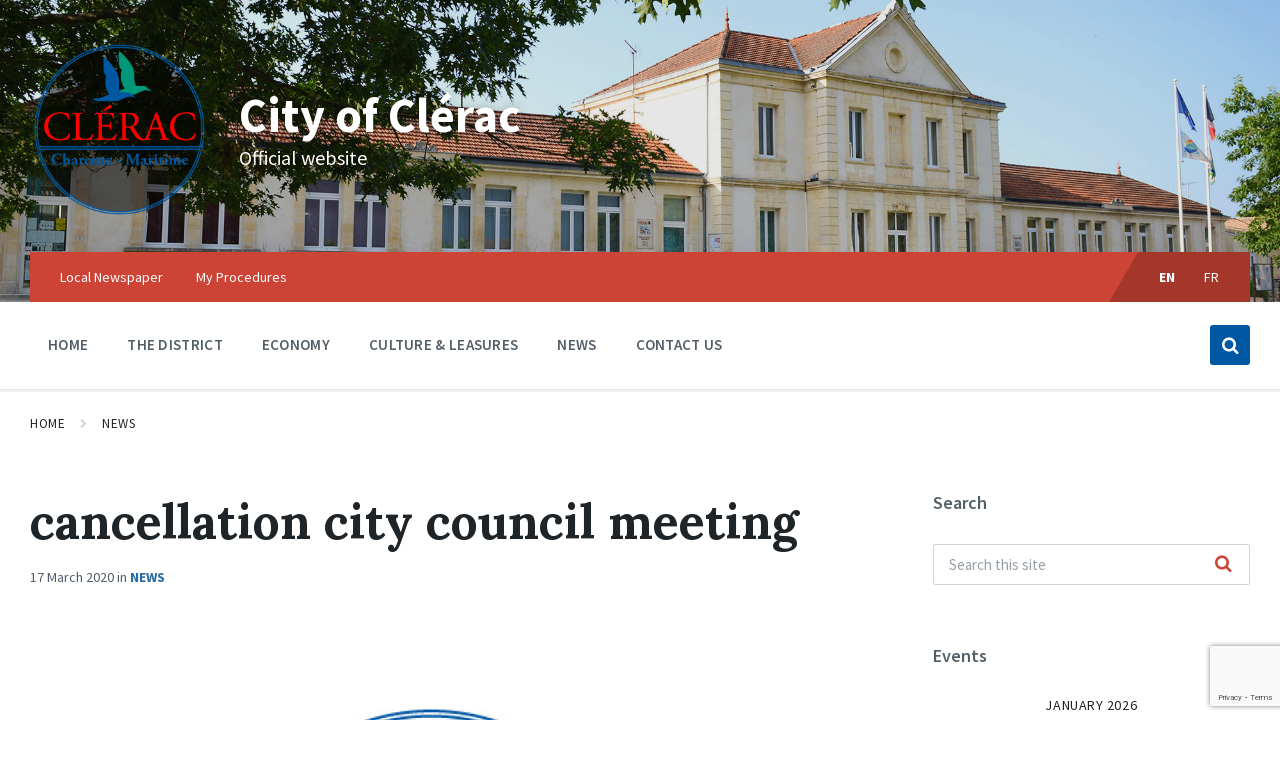

--- FILE ---
content_type: text/html; charset=UTF-8
request_url: https://www.ville-clerac.fr/en/city-council-meeting/
body_size: 16351
content:
<!DOCTYPE html>
<html lang="en-US">
<head>
    <meta http-equiv="Content-Type" content="text/html; charset=UTF-8">
    <meta name="viewport" content="width=device-width, initial-scale=1.0">
    <link rel="pingback" href="https://www.ville-clerac.fr/xmlrpc.php">
    <meta name='robots' content='index, follow, max-image-preview:large, max-snippet:-1, max-video-preview:-1' />
<link rel="alternate" hreflang="en" href="https://www.ville-clerac.fr/en/city-council-meeting/" />

	<!-- This site is optimized with the Yoast SEO plugin v26.5 - https://yoast.com/wordpress/plugins/seo/ -->
	<title>cancellation city council meeting - City of Clérac</title>
	<link rel="canonical" href="https://www.ville-clerac.fr/en/city-council-meeting/" />
	<meta property="og:locale" content="en_US" />
	<meta property="og:type" content="article" />
	<meta property="og:title" content="cancellation city council meeting - City of Clérac" />
	<meta property="og:description" content="n view of the current context, the meeting planned for the installation of the new municipal team is CANCELED. Thank you for your understanding. &nbsp;" />
	<meta property="og:url" content="https://www.ville-clerac.fr/en/city-council-meeting/" />
	<meta property="og:site_name" content="City of Clérac" />
	<meta property="article:published_time" content="2020-03-17T08:56:48+00:00" />
	<meta property="article:modified_time" content="2020-03-20T08:27:55+00:00" />
	<meta property="og:image" content="https://www.ville-clerac.fr/wp-content/uploads/2017/10/w2c-logo-clerac.jpg" />
	<meta property="og:image:width" content="940" />
	<meta property="og:image:height" content="630" />
	<meta property="og:image:type" content="image/jpeg" />
	<meta name="author" content="Adeline MIMAUD" />
	<meta name="twitter:card" content="summary_large_image" />
	<meta name="twitter:label1" content="Written by" />
	<meta name="twitter:data1" content="Adeline MIMAUD" />
	<script type="application/ld+json" class="yoast-schema-graph">{"@context":"https://schema.org","@graph":[{"@type":"Article","@id":"https://www.ville-clerac.fr/en/city-council-meeting/#article","isPartOf":{"@id":"https://www.ville-clerac.fr/en/city-council-meeting/"},"author":{"name":"Adeline MIMAUD","@id":"https://www.ville-clerac.fr/#/schema/person/15c3d9702ce5d18bc12f0b43ca12a148"},"headline":"cancellation city council meeting","datePublished":"2020-03-17T08:56:48+00:00","dateModified":"2020-03-20T08:27:55+00:00","mainEntityOfPage":{"@id":"https://www.ville-clerac.fr/en/city-council-meeting/"},"wordCount":5,"publisher":{"@id":"https://www.ville-clerac.fr/#organization"},"image":{"@id":"https://www.ville-clerac.fr/en/city-council-meeting/#primaryimage"},"thumbnailUrl":"https://www.ville-clerac.fr/wp-content/uploads/2017/10/w2c-logo-clerac.jpg","articleSection":["News"],"inLanguage":"en-US"},{"@type":"WebPage","@id":"https://www.ville-clerac.fr/en/city-council-meeting/","url":"https://www.ville-clerac.fr/en/city-council-meeting/","name":"cancellation city council meeting - City of Clérac","isPartOf":{"@id":"https://www.ville-clerac.fr/#website"},"primaryImageOfPage":{"@id":"https://www.ville-clerac.fr/en/city-council-meeting/#primaryimage"},"image":{"@id":"https://www.ville-clerac.fr/en/city-council-meeting/#primaryimage"},"thumbnailUrl":"https://www.ville-clerac.fr/wp-content/uploads/2017/10/w2c-logo-clerac.jpg","datePublished":"2020-03-17T08:56:48+00:00","dateModified":"2020-03-20T08:27:55+00:00","breadcrumb":{"@id":"https://www.ville-clerac.fr/en/city-council-meeting/#breadcrumb"},"inLanguage":"en-US","potentialAction":[{"@type":"ReadAction","target":["https://www.ville-clerac.fr/en/city-council-meeting/"]}]},{"@type":"ImageObject","inLanguage":"en-US","@id":"https://www.ville-clerac.fr/en/city-council-meeting/#primaryimage","url":"https://www.ville-clerac.fr/wp-content/uploads/2017/10/w2c-logo-clerac.jpg","contentUrl":"https://www.ville-clerac.fr/wp-content/uploads/2017/10/w2c-logo-clerac.jpg","width":940,"height":630,"caption":"Ville de Clérac en Charente Maritime"},{"@type":"BreadcrumbList","@id":"https://www.ville-clerac.fr/en/city-council-meeting/#breadcrumb","itemListElement":[{"@type":"ListItem","position":1,"name":"Accueil","item":"https://www.ville-clerac.fr/en/"},{"@type":"ListItem","position":2,"name":"News","item":"https://www.ville-clerac.fr/en/actuality/"},{"@type":"ListItem","position":3,"name":"cancellation city council meeting"}]},{"@type":"WebSite","@id":"https://www.ville-clerac.fr/#website","url":"https://www.ville-clerac.fr/","name":"City of Clérac","description":"Official website","publisher":{"@id":"https://www.ville-clerac.fr/#organization"},"potentialAction":[{"@type":"SearchAction","target":{"@type":"EntryPoint","urlTemplate":"https://www.ville-clerac.fr/?s={search_term_string}"},"query-input":{"@type":"PropertyValueSpecification","valueRequired":true,"valueName":"search_term_string"}}],"inLanguage":"en-US"},{"@type":"Organization","@id":"https://www.ville-clerac.fr/#organization","name":"City of Clérac","url":"https://www.ville-clerac.fr/","logo":{"@type":"ImageObject","inLanguage":"en-US","@id":"https://www.ville-clerac.fr/#/schema/logo/image/","url":"https://www.ville-clerac.fr/wp-content/uploads/2017/10/cropped-logo-03.png","contentUrl":"https://www.ville-clerac.fr/wp-content/uploads/2017/10/cropped-logo-03.png","width":512,"height":512,"caption":"City of Clérac"},"image":{"@id":"https://www.ville-clerac.fr/#/schema/logo/image/"}},{"@type":"Person","@id":"https://www.ville-clerac.fr/#/schema/person/15c3d9702ce5d18bc12f0b43ca12a148","name":"Adeline MIMAUD"}]}</script>
	<!-- / Yoast SEO plugin. -->


<link rel='dns-prefetch' href='//fonts.googleapis.com' />
<link rel="alternate" type="application/rss+xml" title="City of Clérac &raquo; Feed" href="https://www.ville-clerac.fr/en/feed/" />
<link rel="alternate" type="application/rss+xml" title="City of Clérac &raquo; Comments Feed" href="https://www.ville-clerac.fr/en/comments/feed/" />
<link rel="alternate" title="oEmbed (JSON)" type="application/json+oembed" href="https://www.ville-clerac.fr/en/wp-json/oembed/1.0/embed?url=https%3A%2F%2Fwww.ville-clerac.fr%2Fen%2Fcity-council-meeting%2F" />
<link rel="alternate" title="oEmbed (XML)" type="text/xml+oembed" href="https://www.ville-clerac.fr/en/wp-json/oembed/1.0/embed?url=https%3A%2F%2Fwww.ville-clerac.fr%2Fen%2Fcity-council-meeting%2F&#038;format=xml" />
<style id='wp-img-auto-sizes-contain-inline-css' type='text/css'>
img:is([sizes=auto i],[sizes^="auto," i]){contain-intrinsic-size:3000px 1500px}
/*# sourceURL=wp-img-auto-sizes-contain-inline-css */
</style>
<style id='wp-emoji-styles-inline-css' type='text/css'>

	img.wp-smiley, img.emoji {
		display: inline !important;
		border: none !important;
		box-shadow: none !important;
		height: 1em !important;
		width: 1em !important;
		margin: 0 0.07em !important;
		vertical-align: -0.1em !important;
		background: none !important;
		padding: 0 !important;
	}
/*# sourceURL=wp-emoji-styles-inline-css */
</style>
<link rel='stylesheet' id='wp-block-library-css' href='https://www.ville-clerac.fr/wp-includes/css/dist/block-library/style.min.css?ver=6.9' type='text/css' media='all' />
<style id='global-styles-inline-css' type='text/css'>
:root{--wp--preset--aspect-ratio--square: 1;--wp--preset--aspect-ratio--4-3: 4/3;--wp--preset--aspect-ratio--3-4: 3/4;--wp--preset--aspect-ratio--3-2: 3/2;--wp--preset--aspect-ratio--2-3: 2/3;--wp--preset--aspect-ratio--16-9: 16/9;--wp--preset--aspect-ratio--9-16: 9/16;--wp--preset--color--black: #000000;--wp--preset--color--cyan-bluish-gray: #abb8c3;--wp--preset--color--white: #ffffff;--wp--preset--color--pale-pink: #f78da7;--wp--preset--color--vivid-red: #cf2e2e;--wp--preset--color--luminous-vivid-orange: #ff6900;--wp--preset--color--luminous-vivid-amber: #fcb900;--wp--preset--color--light-green-cyan: #7bdcb5;--wp--preset--color--vivid-green-cyan: #00d084;--wp--preset--color--pale-cyan-blue: #8ed1fc;--wp--preset--color--vivid-cyan-blue: #0693e3;--wp--preset--color--vivid-purple: #9b51e0;--wp--preset--gradient--vivid-cyan-blue-to-vivid-purple: linear-gradient(135deg,rgb(6,147,227) 0%,rgb(155,81,224) 100%);--wp--preset--gradient--light-green-cyan-to-vivid-green-cyan: linear-gradient(135deg,rgb(122,220,180) 0%,rgb(0,208,130) 100%);--wp--preset--gradient--luminous-vivid-amber-to-luminous-vivid-orange: linear-gradient(135deg,rgb(252,185,0) 0%,rgb(255,105,0) 100%);--wp--preset--gradient--luminous-vivid-orange-to-vivid-red: linear-gradient(135deg,rgb(255,105,0) 0%,rgb(207,46,46) 100%);--wp--preset--gradient--very-light-gray-to-cyan-bluish-gray: linear-gradient(135deg,rgb(238,238,238) 0%,rgb(169,184,195) 100%);--wp--preset--gradient--cool-to-warm-spectrum: linear-gradient(135deg,rgb(74,234,220) 0%,rgb(151,120,209) 20%,rgb(207,42,186) 40%,rgb(238,44,130) 60%,rgb(251,105,98) 80%,rgb(254,248,76) 100%);--wp--preset--gradient--blush-light-purple: linear-gradient(135deg,rgb(255,206,236) 0%,rgb(152,150,240) 100%);--wp--preset--gradient--blush-bordeaux: linear-gradient(135deg,rgb(254,205,165) 0%,rgb(254,45,45) 50%,rgb(107,0,62) 100%);--wp--preset--gradient--luminous-dusk: linear-gradient(135deg,rgb(255,203,112) 0%,rgb(199,81,192) 50%,rgb(65,88,208) 100%);--wp--preset--gradient--pale-ocean: linear-gradient(135deg,rgb(255,245,203) 0%,rgb(182,227,212) 50%,rgb(51,167,181) 100%);--wp--preset--gradient--electric-grass: linear-gradient(135deg,rgb(202,248,128) 0%,rgb(113,206,126) 100%);--wp--preset--gradient--midnight: linear-gradient(135deg,rgb(2,3,129) 0%,rgb(40,116,252) 100%);--wp--preset--font-size--small: 13px;--wp--preset--font-size--medium: 20px;--wp--preset--font-size--large: 36px;--wp--preset--font-size--x-large: 42px;--wp--preset--spacing--20: 0.44rem;--wp--preset--spacing--30: 0.67rem;--wp--preset--spacing--40: 1rem;--wp--preset--spacing--50: 1.5rem;--wp--preset--spacing--60: 2.25rem;--wp--preset--spacing--70: 3.38rem;--wp--preset--spacing--80: 5.06rem;--wp--preset--shadow--natural: 6px 6px 9px rgba(0, 0, 0, 0.2);--wp--preset--shadow--deep: 12px 12px 50px rgba(0, 0, 0, 0.4);--wp--preset--shadow--sharp: 6px 6px 0px rgba(0, 0, 0, 0.2);--wp--preset--shadow--outlined: 6px 6px 0px -3px rgb(255, 255, 255), 6px 6px rgb(0, 0, 0);--wp--preset--shadow--crisp: 6px 6px 0px rgb(0, 0, 0);}:where(.is-layout-flex){gap: 0.5em;}:where(.is-layout-grid){gap: 0.5em;}body .is-layout-flex{display: flex;}.is-layout-flex{flex-wrap: wrap;align-items: center;}.is-layout-flex > :is(*, div){margin: 0;}body .is-layout-grid{display: grid;}.is-layout-grid > :is(*, div){margin: 0;}:where(.wp-block-columns.is-layout-flex){gap: 2em;}:where(.wp-block-columns.is-layout-grid){gap: 2em;}:where(.wp-block-post-template.is-layout-flex){gap: 1.25em;}:where(.wp-block-post-template.is-layout-grid){gap: 1.25em;}.has-black-color{color: var(--wp--preset--color--black) !important;}.has-cyan-bluish-gray-color{color: var(--wp--preset--color--cyan-bluish-gray) !important;}.has-white-color{color: var(--wp--preset--color--white) !important;}.has-pale-pink-color{color: var(--wp--preset--color--pale-pink) !important;}.has-vivid-red-color{color: var(--wp--preset--color--vivid-red) !important;}.has-luminous-vivid-orange-color{color: var(--wp--preset--color--luminous-vivid-orange) !important;}.has-luminous-vivid-amber-color{color: var(--wp--preset--color--luminous-vivid-amber) !important;}.has-light-green-cyan-color{color: var(--wp--preset--color--light-green-cyan) !important;}.has-vivid-green-cyan-color{color: var(--wp--preset--color--vivid-green-cyan) !important;}.has-pale-cyan-blue-color{color: var(--wp--preset--color--pale-cyan-blue) !important;}.has-vivid-cyan-blue-color{color: var(--wp--preset--color--vivid-cyan-blue) !important;}.has-vivid-purple-color{color: var(--wp--preset--color--vivid-purple) !important;}.has-black-background-color{background-color: var(--wp--preset--color--black) !important;}.has-cyan-bluish-gray-background-color{background-color: var(--wp--preset--color--cyan-bluish-gray) !important;}.has-white-background-color{background-color: var(--wp--preset--color--white) !important;}.has-pale-pink-background-color{background-color: var(--wp--preset--color--pale-pink) !important;}.has-vivid-red-background-color{background-color: var(--wp--preset--color--vivid-red) !important;}.has-luminous-vivid-orange-background-color{background-color: var(--wp--preset--color--luminous-vivid-orange) !important;}.has-luminous-vivid-amber-background-color{background-color: var(--wp--preset--color--luminous-vivid-amber) !important;}.has-light-green-cyan-background-color{background-color: var(--wp--preset--color--light-green-cyan) !important;}.has-vivid-green-cyan-background-color{background-color: var(--wp--preset--color--vivid-green-cyan) !important;}.has-pale-cyan-blue-background-color{background-color: var(--wp--preset--color--pale-cyan-blue) !important;}.has-vivid-cyan-blue-background-color{background-color: var(--wp--preset--color--vivid-cyan-blue) !important;}.has-vivid-purple-background-color{background-color: var(--wp--preset--color--vivid-purple) !important;}.has-black-border-color{border-color: var(--wp--preset--color--black) !important;}.has-cyan-bluish-gray-border-color{border-color: var(--wp--preset--color--cyan-bluish-gray) !important;}.has-white-border-color{border-color: var(--wp--preset--color--white) !important;}.has-pale-pink-border-color{border-color: var(--wp--preset--color--pale-pink) !important;}.has-vivid-red-border-color{border-color: var(--wp--preset--color--vivid-red) !important;}.has-luminous-vivid-orange-border-color{border-color: var(--wp--preset--color--luminous-vivid-orange) !important;}.has-luminous-vivid-amber-border-color{border-color: var(--wp--preset--color--luminous-vivid-amber) !important;}.has-light-green-cyan-border-color{border-color: var(--wp--preset--color--light-green-cyan) !important;}.has-vivid-green-cyan-border-color{border-color: var(--wp--preset--color--vivid-green-cyan) !important;}.has-pale-cyan-blue-border-color{border-color: var(--wp--preset--color--pale-cyan-blue) !important;}.has-vivid-cyan-blue-border-color{border-color: var(--wp--preset--color--vivid-cyan-blue) !important;}.has-vivid-purple-border-color{border-color: var(--wp--preset--color--vivid-purple) !important;}.has-vivid-cyan-blue-to-vivid-purple-gradient-background{background: var(--wp--preset--gradient--vivid-cyan-blue-to-vivid-purple) !important;}.has-light-green-cyan-to-vivid-green-cyan-gradient-background{background: var(--wp--preset--gradient--light-green-cyan-to-vivid-green-cyan) !important;}.has-luminous-vivid-amber-to-luminous-vivid-orange-gradient-background{background: var(--wp--preset--gradient--luminous-vivid-amber-to-luminous-vivid-orange) !important;}.has-luminous-vivid-orange-to-vivid-red-gradient-background{background: var(--wp--preset--gradient--luminous-vivid-orange-to-vivid-red) !important;}.has-very-light-gray-to-cyan-bluish-gray-gradient-background{background: var(--wp--preset--gradient--very-light-gray-to-cyan-bluish-gray) !important;}.has-cool-to-warm-spectrum-gradient-background{background: var(--wp--preset--gradient--cool-to-warm-spectrum) !important;}.has-blush-light-purple-gradient-background{background: var(--wp--preset--gradient--blush-light-purple) !important;}.has-blush-bordeaux-gradient-background{background: var(--wp--preset--gradient--blush-bordeaux) !important;}.has-luminous-dusk-gradient-background{background: var(--wp--preset--gradient--luminous-dusk) !important;}.has-pale-ocean-gradient-background{background: var(--wp--preset--gradient--pale-ocean) !important;}.has-electric-grass-gradient-background{background: var(--wp--preset--gradient--electric-grass) !important;}.has-midnight-gradient-background{background: var(--wp--preset--gradient--midnight) !important;}.has-small-font-size{font-size: var(--wp--preset--font-size--small) !important;}.has-medium-font-size{font-size: var(--wp--preset--font-size--medium) !important;}.has-large-font-size{font-size: var(--wp--preset--font-size--large) !important;}.has-x-large-font-size{font-size: var(--wp--preset--font-size--x-large) !important;}
/*# sourceURL=global-styles-inline-css */
</style>

<style id='classic-theme-styles-inline-css' type='text/css'>
/*! This file is auto-generated */
.wp-block-button__link{color:#fff;background-color:#32373c;border-radius:9999px;box-shadow:none;text-decoration:none;padding:calc(.667em + 2px) calc(1.333em + 2px);font-size:1.125em}.wp-block-file__button{background:#32373c;color:#fff;text-decoration:none}
/*# sourceURL=/wp-includes/css/classic-themes.min.css */
</style>
<link rel='stylesheet' id='contact-form-7-css' href='https://www.ville-clerac.fr/wp-content/plugins/contact-form-7/includes/css/styles.css?ver=6.1.4' type='text/css' media='all' />
<link rel='stylesheet' id='wpml-legacy-horizontal-list-0-css' href='https://www.ville-clerac.fr/wp-content/plugins/sitepress-multilingual-cms/templates/language-switchers/legacy-list-horizontal/style.min.css?ver=1' type='text/css' media='all' />
<link rel='stylesheet' id='dashicons-css' href='https://www.ville-clerac.fr/wp-includes/css/dashicons.min.css?ver=6.9' type='text/css' media='all' />
<link rel='stylesheet' id='lsvr-pressville-main-style-css' href='https://www.ville-clerac.fr/wp-content/themes/pressville-child/style.css?ver=2.6.15' type='text/css' media='all' />
<link rel='stylesheet' id='lsvr-pressville-general-style-css' href='https://www.ville-clerac.fr/wp-content/themes/pressville/assets/css/general.css?ver=2.6.15' type='text/css' media='all' />
<style id='lsvr-pressville-general-style-inline-css' type='text/css'>
body, input, textarea, select, button, .is-primary-font, #cancel-comment-reply-link, .lsvr_listing-map__infobox { font-family: 'Source Sans Pro', Arial, sans-serif; }
html, body { font-size: 16px; }
h1, h2, h3, h4, blockquote, .is-secondary-font, .header-menu-primary__item--megamenu .header-menu-primary__item-link--level-1 { font-family: 'Lora', Arial, sans-serif; }
@media ( min-width: 1200px ) { .header-titlebar__logo { max-width: 179px; } } .header-titlebar__logo { max-width: 179px; }
/*# sourceURL=lsvr-pressville-general-style-inline-css */
</style>
<link rel='stylesheet' id='lsvr-pressville-google-fonts-css' href='//fonts.googleapis.com/css?family=Source+Sans+Pro%3A400%2C400italic%2C600%2C600italic%2C700%2C700italic%7CLora%3A400%2C400italic%2C700%2C700italic&#038;ver=6.9' type='text/css' media='all' />
<link rel='stylesheet' id='lsvr-pressville-color-scheme-css' href='https://www.ville-clerac.fr/wp-content/themes/pressville/assets/css/skins/default.css?ver=2.6.15' type='text/css' media='all' />
<style id='lsvr-pressville-color-scheme-inline-css' type='text/css'>
body { color: #545e69; }a { color: #2a6ca3; }abbr { border-color: #545e69; }input, select, textarea { color: #545e69; }.c-alert-message { background-color: rgba( 0, 88, 162, 0.25 ); }.c-alert-message:before { color: #0058a2; }.c-arrow-button__icon { color: #cd4335; }.c-button { color: #0058a2; border-color: rgba( 0, 88, 162, 0.6 ); }.c-button:hover { border-color: #0058a2; }.c-button:active { border-color: rgba( 0, 88, 162, 0.5 ); }.c-search-form__button { color: #cd4335; }.header-topbar { background-color: #cd4335; }@media ( min-width: 992px ) {.header-menu-primary__item-link--level-0 { color: #545e69; }.current-menu-ancestor .header-menu-primary__item-link--level-0,.current-menu-item .header-menu-primary__item-link--level-0 { color: #0058a2; }.current-menu-ancestor .header-menu-primary__item-link--level-0:before,.current-menu-item .header-menu-primary__item-link--level-0:before { background-color: #0058a2; }.header-menu-primary__item--dropdown .header-menu-primary__item-link { color: #545e69; }.header-menu-primary__item--dropdown .header-menu-primary__item-link:hover { color: #0058a2; }.header-menu-primary__item--dropdown .header-menu-primary__item--level-1.current-menu-ancestor > .header-menu-primary__item-link,.header-menu-primary__item--dropdown .current-menu-item > .header-menu-primary__item-link { background-color: rgba( 0, 88, 162, 0.2 ); }.header-menu-primary__item--megamenu .header-menu-primary__item-link { color: #545e69; }.header-menu-primary__item--megamenu .header-menu-primary__item-link:hover { color: #0058a2; }.header-menu-primary__item--megamenu .header-menu-primary__item-link--level-1 { color: #cd4335; }.header-menu-primary__item--megamenu .header-menu-primary__submenu--level-1 .current-menu-item > .header-menu-primary__item-link { background-color: rgba( 0, 88, 162, 0.2 ); }}.header-search__toggle { background-color: #0058a2; }.header-search__submit { color: #cd4335; }.header-search__filter-label--active { background-color: #0058a2; }.header-languages-mobile__item--active .header-languages-mobile__item-link { color: #0058a2; }.header-languages-mobile__toggle { background-color: #0058a2; }.header-languages-mobile__toggle:before { border-bottom-color: #0058a2; }.header-mobile-toggle { background-color: #cd4335; }.post-archive-categories__icon { color: #0058a2; }.post-archive-categories__item:before { background-color: #545e69; }.post-archive-categories__item-link { color: #cd4335; }.post-archive-filter__option--datepicker:after { color: #cd4335; }.post-archive-filter__submit-button { background-color: #0058a2; }.post-archive-filter__reset-button { color: #cd4335; }.post__category-link,.post__meta-author-link,.post__meta-location .post__location-link { color: #0058a2; }.post-password-form input[type="submit"] { background-color: #cd4335; }.post__tags .post__term-link { color: #cd4335; border-color: rgba( 205, 67, 53, 0.4 ); }.post__tags .post__term-link:hover { background-color: #cd4335; }.post-comments__list .comment-reply-link { color: #0058a2; border-color: rgba( 0, 88, 162, 0.6 ); }.post-comments__list .comment-reply-link:hover { border-color: #0058a2; }.post-comments__list .comment-reply-link:active { border-color: rgba( 0, 88, 162, 0.5 ); }.comment-form .submit { background-color: #cd4335; }.post-pagination__item-link,.post-pagination__number-link { color: #cd4335; }.post-pagination__number-link:hover { background-color: #0058a2;  }.navigation.pagination a { color: #cd4335; }.navigation.pagination .page-numbers.current,.navigation.pagination .page-numbers:not( .next ):not( .prev ):not( .dots ):hover { background-color: #0058a2; }.blog-post-archive .post__title-link { color: #cd4335; }.blog-post-archive--grid .post__categories-link { color: rgba( 205, 67, 53, 0.8 ); }.blog-post-archive--grid .has-post-thumbnail:hover .post__bg { background-color: rgba( 0, 88, 162, 0.65 ); }.lsvr_listing-map__infobox-title-link { color: #cd4335; }.lsvr_listing-map__marker-inner { background-color: #cd4335; border-color: #cd4335; }.lsvr_listing-map__marker-inner:before { border-top-color: #cd4335; }.lsvr_listing-post-archive--default .post__title-link { color: #cd4335; }.lsvr_listing-post-archive--grid  .post__meta { background-color: rgba( 0, 88, 162, 0.9 ); }.lsvr_listing-post-single .post__social-link:hover { background-color: #0058a2; }.lsvr_listing-post-single .post__contact-item-icon:before { color: #0058a2; }.lsvr_listing-post-single .post__contact-item a { color: #cd4335; }.lsvr_listing-post-single .post__addressmap { background-color: #0058a2; }.lsvr_listing-post-single .post__address:before { color: #0058a2; }.lsvr_event-post-archive--default .post__title-link { color: #cd4335; }.lsvr_event-post-archive--grid .post__date { background-color: rgba( 0, 88, 162, 0.9 ); }.lsvr_event-post-archive--grid .post.has-post-thumbnail:hover .post__bg { background-color: rgba( 0, 88, 162, 0.4 ); }.lsvr_event-post-archive--timeline .post__inner:before { background-color: #0058a2; }.lsvr_event-post-archive--timeline .post__title-link { color: #cd4335; }.lsvr_event-post-single .post__status { background-color: rgba( 0, 88, 162, 0.2 ); }.lsvr_event-post-single .post__status:before { color: rgba( 0, 88, 162, 0.4 ); }.lsvr_event-post-single .post__info-item-icon:before { color: #0058a2; }.lsvr_gallery-post-archive--default .post__title-link { color: #cd4335; }.lsvr_gallery-post-archive--grid .post:hover .post__bg { background-color: rgba( 0, 88, 162, 0.4 ); }.lsvr_document-post-archive--default .post__title-link { color: #cd4335; }.lsvr_document-post-archive--categorized-attachments .post-tree__item-icon--folder { color: #cd4335; }.lsvr_document-post-archive--categorized-attachments .post-tree__item-toggle-icon { color: #cd4335; }.lsvr_document-post-single .post__meta-item:before { color: #0058a2; }.lsvr_person-post-page .post__social-link:hover { background-color: #0058a2; }.lsvr_person-post-page .post__contact-item-icon { color: #0058a2; }.lsvr_person-post-page .post__contact-item > a { color: #cd4335; }.lsvr_person-post-archive .post__title-link { color: #cd4335; }.lsvr_person-post-archive .post__subtitle { color: #0058a2; }.lsvr_person-post-single .post__subtitle { color: #0058a2; }.search-results-page__item-title-link { color: #cd4335; }.back-to-top__link { background-color: #0058a2; }.widget__title { color: #545e69; }.widget__more-link { color: #0058a2; border-color: rgba( 0, 88, 162, 0.6 ); }.widget__more-link:hover { border-color: rgba( 0, 88, 162, 1 ); }.widget__more-link:active { border-color: rgba( 0, 88, 162, 0.5 ); }.lsvr-pressville-weather-widget__time-title,.lsvr-pressville-weather-widget__weather-item-title { color: #cd4335; }.lsvr-pressville-weather-widget__weather-item-icon { color: #0058a2; }.lsvr-post-featured-widget__title-link { color: #cd4335; }.lsvr-post-featured-widget__category-link { color: #0058a2; }.lsvr_notice-list-widget__item-title-link { color: #cd4335; }.lsvr_notice-list-widget__item-category-link { color: #0058a2; }.lsvr_listing-list-widget__item-title-link { color: #cd4335; }.lsvr_listing-featured-widget__title-link { color: #cd4335; }.lsvr_event-list-widget__item-title-link { color: #cd4335; }.lsvr_event-list-widget__item-date-month { background-color: #cd4335; }.lsvr_event-calendar-widget__nav-btn { color: #cd4335; }.lsvr_event-calendar-widget__day--has-events > .lsvr_event-calendar-widget__day-cell:after { background-color: #0058a2; }.lsvr_event-calendar-widget__day--current > .lsvr_event-calendar-widget__day-cell { color: #cd4335; }.lsvr_event-featured-widget__title-link { color: #cd4335; }.lsvr_event-filter-widget__option--datepicker:after { color: #cd4335; }.lsvr_event-filter-widget__submit-button { background-color: #0058a2; }.lsvr_gallery-list-widget__item-title-link { color: #cd4335; }.lsvr_gallery-featured-widget__title-link { color: #cd4335; }.lsvr_document-list-widget__item-title-link { color: #cd4335; }.lsvr_document-featured-widget__title-link { color: #cd4335; }.lsvr_person-list-widget__item-title-link { color: #cd4335; }.lsvr_person-list-widget__item-subtitle { color: #0058a2; }.lsvr_person-list-widget__item-social-link:hover { background-color: #0058a2; }.lsvr_person-featured-widget__title-link { color: #cd4335; }.lsvr_person-featured-widget__subtitle { color: #0058a2; }.lsvr_person-featured-widget__social-link:hover { background-color: #0058a2; }.widget_display_search .button { color: #0058a2; border-color: rgba( 0, 88, 162, 0.6 ); }.widget_display_search .button:hover { border-color: #0058a2; }.widget_display_search .button:active { border-color: rgba( 0, 88, 162, 0.5 ); }.bbp_widget_login .bbp-submit-wrapper .button { color: #0058a2; border-color: rgba( 0, 88, 162, 0.6 ); }.bbp_widget_login .bbp-submit-wrapper .button:hover { border-color: #0058a2; }.bbp_widget_login .bbp-submit-wrapper .button:active { border-color: rgba( 0, 88, 162, 0.5 ); }.lsvr-pressville-post-grid__post-event-date { background-color: rgba( 0, 88, 162, 0.9 ); }.lsvr-pressville-post-grid__post-badge { background-color: rgba( 0, 88, 162, 0.9 ); }.lsvr-pressville-post-grid__post.has-post-thumbnail:hover .lsvr-pressville-post-grid__post-bg { background-color: rgba( 0, 88, 162, 0.5 ); }.lsvr-pressville-sitemap__item-link--level-0 { color: #cd4335; }.lsvr-pressville-sitemap__toggle { color: #0058a2; }.lsvr-button { color: #0058a2; border-color: rgba( 0, 88, 162, 0.6 ); }.lsvr-button:hover { border-color: #0058a2; }.lsvr-button:active { border-color: rgba( 0, 88, 162, 0.5 ); }.lsvr-cta__button-link { color: #0058a2; border-color: rgba( 0, 88, 162, 0.6 ); }.lsvr-cta__button-link:hover { border-color: #0058a2; }.lsvr-cta__button-link:active { border-color: rgba( 0, 88, 162, 0.5 ); }.lsvr-pricing-table__title { background-color: #0058a2; }.lsvr-pricing-table__price-value { color: #cd4335; }.lsvr-pricing-table__button-link { color: #0058a2; border-color: rgba( 0, 88, 162, 0.6 ); }.lsvr-pricing-table__button-link:hover { border-color: #0058a2; }.lsvr-pricing-table__button-link:active { border-color: rgba( 0, 88, 162, 0.5 ); }.lsvr-counter__number { color: #cd4335; }.lsvr-feature__icon { color: #cd4335; }.lsvr-progress-bar__bar-inner { background-color: #cd4335; }.bbp-submit-wrapper button { border-color: #cd4335; background-color: #cd4335; }div.bbp-template-notice,div.bbp-template-notice.info { background-color: rgba( 0, 88, 162, 0.25 ); }div.bbp-template-notice:before,div.bbp-template-notice.info:before { color: #0058a2; }div.bbp-template-notice p { color: #545e69; }div.bbp-template-notice a { color: #2a6ca3; }div.bbp-template-notice a:hover { color: #2a6ca3; }#bbpress-forums .bbp-reply-content #subscription-toggle a { color: #cd4335; }#bbpress-forums .bbp-pagination-links .page-numbers.current { background-color: #cd4335; }#bbpress-forums #bbp-your-profile fieldset input,#bbpress-forums #bbp-your-profile fieldset textarea { color: #545e69; }#bbpress-forums #bbp-your-profile #bbp_user_edit_submit { border-color: #cd4335; background-color: #cd4335; }.lsvr-datepicker .ui-datepicker-prev,.lsvr-datepicker .ui-datepicker-next { color: #cd4335; }.lsvr-datepicker th { color: #0058a2; }.lsvr-datepicker td a { color: #545e69; }.lsvr-datepicker .ui-state-active { color: #cd4335; }@media ( max-width: 991px ) {.header-topbar { background-color: #f6f5f5; }.header-menu-secondary__list a { color: #cd4335; }.header-menu-primary__item-link { color: #545e69; }.header-menu-primary__item-link--level-0 { color: #545e69; }.header-menu-primary__submenu-toggle-icon--active { color: #0058a2; }}
/*# sourceURL=lsvr-pressville-color-scheme-inline-css */
</style>
<link rel='stylesheet' id='lsvr-pressville-child-style-css' href='https://www.ville-clerac.fr/wp-content/themes/pressville-child/style.css?ver=2.0.1' type='text/css' media='all' />
<script type="text/javascript" src="https://www.ville-clerac.fr/wp-includes/js/jquery/jquery.min.js?ver=3.7.1" id="jquery-core-js"></script>
<script type="text/javascript" src="https://www.ville-clerac.fr/wp-includes/js/jquery/jquery-migrate.min.js?ver=3.4.1" id="jquery-migrate-js"></script>
<script type="text/javascript" id="lsvr-events-scripts-js-extra">
/* <![CDATA[ */
var lsvr_events_ajax_var = {"url":"https://www.ville-clerac.fr/wp-admin/admin-ajax.php","nonce":"419d6c7491"};
//# sourceURL=lsvr-events-scripts-js-extra
/* ]]> */
</script>
<script type="text/javascript" src="https://www.ville-clerac.fr/wp-content/plugins/lsvr-events/assets/js/lsvr-events.min.js?ver=1.9.7" id="lsvr-events-scripts-js"></script>
<script type="text/javascript" id="lsvr-pressville-toolkit-weather-widget-js-extra">
/* <![CDATA[ */
var lsvr_pressville_toolkit_ajax_weather_widget_var = {"url":"https://www.ville-clerac.fr/wp-admin/admin-ajax.php","nonce":"cf6c8ef88f"};
//# sourceURL=lsvr-pressville-toolkit-weather-widget-js-extra
/* ]]> */
</script>
<script type="text/javascript" src="https://www.ville-clerac.fr/wp-content/plugins/lsvr-pressville-toolkit/assets/js/lsvr-pressville-toolkit-weather-widget.min.js?ver=1.9.9" id="lsvr-pressville-toolkit-weather-widget-js"></script>
<script></script><link rel="https://api.w.org/" href="https://www.ville-clerac.fr/en/wp-json/" /><link rel="alternate" title="JSON" type="application/json" href="https://www.ville-clerac.fr/en/wp-json/wp/v2/posts/5274" /><link rel="EditURI" type="application/rsd+xml" title="RSD" href="https://www.ville-clerac.fr/xmlrpc.php?rsd" />
<meta name="generator" content="WordPress 6.9" />
<link rel='shortlink' href='https://www.ville-clerac.fr/en/?p=5274' />
<meta name="generator" content="WPML ver:4.8.6 stt:1,4;" />
<meta name="generator" content="Powered by WPBakery Page Builder - drag and drop page builder for WordPress."/>
<link rel="icon" href="https://www.ville-clerac.fr/wp-content/uploads/2017/06/cropped-logo-02-32x32.png" sizes="32x32" />
<link rel="icon" href="https://www.ville-clerac.fr/wp-content/uploads/2017/06/cropped-logo-02-192x192.png" sizes="192x192" />
<link rel="apple-touch-icon" href="https://www.ville-clerac.fr/wp-content/uploads/2017/06/cropped-logo-02-180x180.png" />
<meta name="msapplication-TileImage" content="https://www.ville-clerac.fr/wp-content/uploads/2017/06/cropped-logo-02-270x270.png" />
		<style type="text/css" id="wp-custom-css">
			/*
Vous pouvez ajouter du CSS personnalisé ici.

Cliquez sur l’icône d’aide ci-dessus pour en savoir plus.
*/

.page__title is-main-headline {
    display: none;
}		</style>
		<noscript><style> .wpb_animate_when_almost_visible { opacity: 1; }</style></noscript></head>

<body class="wp-singular post-template-default single single-post postid-5274 single-format-standard wp-custom-logo wp-theme-pressville wp-child-theme-pressville-child w2dc-body w2dc-imitate-mode tailor-ui lsvr-accessibility wpb-js-composer js-comp-ver-8.7.2 vc_responsive">
	<!-- Global site tag (gtag.js) - Google Analytics -->
	<script async src="https://www.googletagmanager.com/gtag/js?id=UA-55389760-13"></script>
	<script>
	  window.dataLayer = window.dataLayer || [];
	  function gtag(){dataLayer.push(arguments);}
	  gtag('js', new Date());
	 
	  gtag('config', 'UA-55389760-13');
	</script>
	<!-- WRAPPER : begin -->
	<div id="wrapper">

		
		<!-- HEADER : begin -->
		<header id="header">
			<div class="header__inner">

				
			<!-- HEADER LANGUAGES MOBILE : begin -->
			<div class="header-languages-mobile">

				<div class="header-languages-mobile__inner">
					<span class="screen-reader-text">Choose language:</span>
					<ul class="header-languages-mobile__list">

													
								<li class="header-languages-mobile__item">
									<a href="https://www.ville-clerac.fr/en/city-council-meeting/"
										class="header-languages-mobile__item-link header-languages-mobile__item-link--active">en</a>
								</li>

																				
								<li class="header-languages-mobile__item">
									<a href="https://www.ville-clerac.fr/"
										class="header-languages-mobile__item-link">fr</a>
								</li>

													
					</ul>
				</div>

									<button type="button" class="header-languages-mobile__toggle">en</button>
				
			</div>
			<!-- HEADER LANGUAGES MOBILE : end -->

		
				
<!-- HEADER TITLEBAR : begin -->
<div  class="header-titlebar header-titlebar--has-topbar header-titlebar--has-logo">

	<div class="header-titlebar__inner">
		<div class="lsvr-container">

			
			
				<div class="header-titlebar__logo">
					<a href="https://www.ville-clerac.fr/en/" class="header-titlebar__logo-link">
						<img src="https://www.ville-clerac.fr/wp-content/uploads/2017/10/cropped-logo-03.png"
							class="header-titlebar__logo-image"
							alt="City of Clérac">
					</a>
				</div>

			
			
				<div class="header-titlebar__text">

											<span class="header-titlebar__title">
							<a href="https://www.ville-clerac.fr/en/" class="header-titlebar__title-link">
								City of Clérac							</a>
						</span>
					
											<p class="header-titlebar__description">Official website</p>
					
				</div>

			
			
		</div>
	</div>

	
			<div class="header-titlebar__background header-titlebar__background--align-center header-titlebar__background--slideshow"
				data-slideshow-speed="10">

				
					
						<div class="header-titlebar__background-image header-titlebar__background-image--default"
							style="background-image: url('https://www.ville-clerac.fr/wp-content/uploads/2017/08/mairie-clerac-1.jpg'); "></div>

					
						<div class="header-titlebar__background-image"
							style="background-image: url('https://www.ville-clerac.fr/wp-content/uploads/2017/10/ville-de-clerac-1.jpg'); "></div>

					
						<div class="header-titlebar__background-image"
							style="background-image: url('https://www.ville-clerac.fr/wp-content/uploads/2017/10/ville-de-clerac-2.jpg'); "></div>

					
				
			</div>

		
	<span class="header-titlebar__overlay" style="opacity: 0.1;filter: alpha(opacity=0.1);"></span>
</div>
<!-- HEADER TITLEBAR : end -->


				
		<button type="button" class="header-mobile-toggle">
			Menu			<i class="header-mobile-toggle__icon"></i>
		</button>

		
				<!-- HEADER NAV GROUP : begin -->
				<div class="header__navgroup">

					
	<!-- HEADER TOPBAR WRAPPER : begin -->
	<div class="header-topbar__wrapper">
		<div class="lsvr-container">

			
			<!-- HEADER TOPBAR : begin -->
			<div class="header-topbar">
				<div class="header-topbar__inner">

					
					
	<!-- SECONDARY HEADER MENU : begin -->
	<nav class="header-menu-secondary"

					 aria-label="Secondary Header Menu - Anglais"
		>

	    <ul id="menu-secondary-header-menu-anglais" class="header-menu-secondary__list" role="menu">
        	<li class="header-menu-secondary__item header-menu-secondary__item--level-0 menu-item menu-item-type-custom menu-item-object-custom"
                role="presentation">

                <a href="https://www.ville-clerac.fr/local-newspaper/?lang=en"
                	class="header-menu-secondary__item-link header-menu-secondary__item-link--level-0"
                    role="menuitem"

                                    	>

                    Local Newspaper</a>

            
            </li>

            
        	<li class="header-menu-secondary__item header-menu-secondary__item--level-0 menu-item menu-item-type-custom menu-item-object-custom"
                role="presentation">

                <a href="https://www.ville-clerac.fr/my-procedures/?lang=en"
                	class="header-menu-secondary__item-link header-menu-secondary__item-link--level-0"
                    role="menuitem"

                                    	>

                    My Procedures</a>

            
            </li>

            </ul>
	</nav>
	<!-- SECONDARY HEADER MENU : end -->


					
					
	<!-- HEADER LANGUAGES : begin -->
	<div class="header-languages">

		<span class="screen-reader-text">Choose language:</span>
		<ul class="header-languages__list">

							
					<li class="header-languages__item header-languages__item--active">
						<a href="https://www.ville-clerac.fr/en/city-council-meeting/" class="header-languages__item-link">en</a>
					</li>

											
					<li class="header-languages__item">
						<a href="https://www.ville-clerac.fr/" class="header-languages__item-link">fr</a>
					</li>

							
		</ul>

	</div>
	<!-- HEADER LANGUAGES : end -->


					
				</div>
			</div>
			<!-- HEADER TOPBAR : end -->

			
		</div>
	</div>
	<!-- HEADER TOPBAR WRAPPER : end -->


					
	
	<!-- HEADER NAVBAR : begin -->
	<div  class="header-navbar header-navbar--is-sticky">
		<div class="header-navbar__inner">
			<div class="lsvr-container">
				<div class="header-navbar__content">

					
					
	<!-- HEADER MENU : begin -->
	<nav id="header-menu-primary" class="header-menu-primary"
        data-label-expand-popup="Expand submenu"
        data-label-collapse-popup="Collapse submenu"

					aria-label="Menu header_fr - Anglais"
		>

	    <ul id="menu-menu-header_fr-anglais" class="header-menu-primary__list" role="menu">
            
        	<li id="header-menu-primary__item-2241"
                class="header-menu-primary__item header-menu-primary__item--level-0 menu-item menu-item-type-post_type menu-item-object-page menu-item-home header-menu-primary__item--dropdown"
                role="presentation">

                <a href="https://www.ville-clerac.fr/en/"
                    id="header-menu-primary__item-link-2241"
                	class="header-menu-primary__item-link header-menu-primary__item-link--level-0"
                    role="menuitem"

                    
                                    	>

                    Home</a>

            
            </li>

            
            
        	<li id="header-menu-primary__item-2242"
                class="header-menu-primary__item header-menu-primary__item--level-0 menu-item menu-item-type-custom menu-item-object-custom menu-item-has-children header-menu-primary__item--dropdown"
                role="presentation">

                <a href="https://www.ville-clerac.fr/en/territory/"
                    id="header-menu-primary__item-link-2242"
                	class="header-menu-primary__item-link header-menu-primary__item-link--level-0"
                    role="menuitem"

                    
                        aria-owns="header-menu-primary__submenu-2242"
                        aria-controls="header-menu-primary__submenu-2242"
                        aria-haspopup="true"
                        aria-expanded="false"

                    
                                    	>

                    The district</a>

            
            <button id="header-menu-primary__submenu-toggle-2242"
                class="header-menu-primary__submenu-toggle header-menu-primary__submenu-toggle--level-0" type="button"
                title="Expand submenu"
                aria-controls="header-menu-primary__submenu-2242"
                aria-haspopup="true"
                aria-expanded="false">
                <span class="header-menu-primary__submenu-toggle-icon" aria-hidden="true"></span>
            </button>

        	<ul id="header-menu-primary__submenu-2242"
                class="header-menu-primary__submenu sub-menu header-menu-primary__submenu--level-0"
                aria-labelledby="header-menu-primary__item-link-2242"
                aria-expanded="false"
                role="menu">

            
            
        	<li id="header-menu-primary__item-2243"
                class="header-menu-primary__item header-menu-primary__item--level-1 menu-item menu-item-type-post_type menu-item-object-page"
                role="presentation">

                <a href="https://www.ville-clerac.fr/en/la-mairie/"
                    id="header-menu-primary__item-link-2243"
                	class="header-menu-primary__item-link header-menu-primary__item-link--level-1"
                    role="menuitem"

                    
                                    	>

                    Town Council</a>

            
            </li>

            
            
        	<li id="header-menu-primary__item-2249"
                class="header-menu-primary__item header-menu-primary__item--level-1 menu-item menu-item-type-post_type menu-item-object-page"
                role="presentation">

                <a href="https://www.ville-clerac.fr/en/territory/"
                    id="header-menu-primary__item-link-2249"
                	class="header-menu-primary__item-link header-menu-primary__item-link--level-1"
                    role="menuitem"

                    
                                    	>

                    Territory</a>

            
            </li>

            
            
        	<li id="header-menu-primary__item-2244"
                class="header-menu-primary__item header-menu-primary__item--level-1 menu-item menu-item-type-post_type menu-item-object-page"
                role="presentation">

                <a href="https://www.ville-clerac.fr/en/my-procedures/"
                    id="header-menu-primary__item-link-2244"
                	class="header-menu-primary__item-link header-menu-primary__item-link--level-1"
                    role="menuitem"

                    
                                    	>

                    My procedures</a>

            
            </li>

            
            
        	<li id="header-menu-primary__item-2245"
                class="header-menu-primary__item header-menu-primary__item--level-1 menu-item menu-item-type-post_type menu-item-object-page"
                role="presentation">

                <a href="https://www.ville-clerac.fr/en/local-newspaper/"
                    id="header-menu-primary__item-link-2245"
                	class="header-menu-primary__item-link header-menu-primary__item-link--level-1"
                    role="menuitem"

                    
                                    	>

                    Local newspaper</a>

            
            </li>

            
            
        	<li id="header-menu-primary__item-2287"
                class="header-menu-primary__item header-menu-primary__item--level-1 menu-item menu-item-type-post_type menu-item-object-page"
                role="presentation">

                <a href="https://www.ville-clerac.fr/en/council-meeting/"
                    id="header-menu-primary__item-link-2287"
                	class="header-menu-primary__item-link header-menu-primary__item-link--level-1"
                    role="menuitem"

                    
                                    	>

                    Council meeting</a>

            
            </li>

            
            
        	<li id="header-menu-primary__item-2246"
                class="header-menu-primary__item header-menu-primary__item--level-1 menu-item menu-item-type-post_type menu-item-object-page"
                role="presentation">

                <a href="https://www.ville-clerac.fr/en/finances/"
                    id="header-menu-primary__item-link-2246"
                	class="header-menu-primary__item-link header-menu-primary__item-link--level-1"
                    role="menuitem"

                    
                                    	>

                    Finances</a>

            
            </li>

            
            
        	<li id="header-menu-primary__item-2247"
                class="header-menu-primary__item header-menu-primary__item--level-1 menu-item menu-item-type-post_type menu-item-object-page"
                role="presentation">

                <a href="https://www.ville-clerac.fr/en/urbanism/"
                    id="header-menu-primary__item-link-2247"
                	class="header-menu-primary__item-link header-menu-primary__item-link--level-1"
                    role="menuitem"

                    
                                    	>

                    Urbanism</a>

            
            </li>

            
            
        	<li id="header-menu-primary__item-2248"
                class="header-menu-primary__item header-menu-primary__item--level-1 menu-item menu-item-type-post_type menu-item-object-page"
                role="presentation">

                <a href="https://www.ville-clerac.fr/en/service/"
                    id="header-menu-primary__item-link-2248"
                	class="header-menu-primary__item-link header-menu-primary__item-link--level-1"
                    role="menuitem"

                    
                                    	>

                    Service</a>

            
            </li>

            
        	</ul>

            
            </li>

            
            
        	<li id="header-menu-primary__item-2250"
                class="header-menu-primary__item header-menu-primary__item--level-0 menu-item menu-item-type-custom menu-item-object-custom menu-item-has-children header-menu-primary__item--dropdown"
                role="presentation">

                <a href="https://www.ville-clerac.fr/en/economy-life/"
                    id="header-menu-primary__item-link-2250"
                	class="header-menu-primary__item-link header-menu-primary__item-link--level-0"
                    role="menuitem"

                    
                        aria-owns="header-menu-primary__submenu-2250"
                        aria-controls="header-menu-primary__submenu-2250"
                        aria-haspopup="true"
                        aria-expanded="false"

                    
                                    	>

                    Economy</a>

            
            <button id="header-menu-primary__submenu-toggle-2250"
                class="header-menu-primary__submenu-toggle header-menu-primary__submenu-toggle--level-0" type="button"
                title="Expand submenu"
                aria-controls="header-menu-primary__submenu-2250"
                aria-haspopup="true"
                aria-expanded="false">
                <span class="header-menu-primary__submenu-toggle-icon" aria-hidden="true"></span>
            </button>

        	<ul id="header-menu-primary__submenu-2250"
                class="header-menu-primary__submenu sub-menu header-menu-primary__submenu--level-0"
                aria-labelledby="header-menu-primary__item-link-2250"
                aria-expanded="false"
                role="menu">

            
            
        	<li id="header-menu-primary__item-2386"
                class="header-menu-primary__item header-menu-primary__item--level-1 menu-item menu-item-type-post_type menu-item-object-page"
                role="presentation">

                <a href="https://www.ville-clerac.fr/en/economy-life/"
                    id="header-menu-primary__item-link-2386"
                	class="header-menu-primary__item-link header-menu-primary__item-link--level-1"
                    role="menuitem"

                    
                                    	>

                    Economic life</a>

            
            </li>

            
        	</ul>

            
            </li>

            
            
        	<li id="header-menu-primary__item-2252"
                class="header-menu-primary__item header-menu-primary__item--level-0 menu-item menu-item-type-custom menu-item-object-custom menu-item-has-children header-menu-primary__item--dropdown"
                role="presentation">

                <a href="https://www.ville-clerac.fr/en/library/"
                    id="header-menu-primary__item-link-2252"
                	class="header-menu-primary__item-link header-menu-primary__item-link--level-0"
                    role="menuitem"

                    
                        aria-owns="header-menu-primary__submenu-2252"
                        aria-controls="header-menu-primary__submenu-2252"
                        aria-haspopup="true"
                        aria-expanded="false"

                    
                                    	>

                    Culture &#038; Leasures</a>

            
            <button id="header-menu-primary__submenu-toggle-2252"
                class="header-menu-primary__submenu-toggle header-menu-primary__submenu-toggle--level-0" type="button"
                title="Expand submenu"
                aria-controls="header-menu-primary__submenu-2252"
                aria-haspopup="true"
                aria-expanded="false">
                <span class="header-menu-primary__submenu-toggle-icon" aria-hidden="true"></span>
            </button>

        	<ul id="header-menu-primary__submenu-2252"
                class="header-menu-primary__submenu sub-menu header-menu-primary__submenu--level-0"
                aria-labelledby="header-menu-primary__item-link-2252"
                aria-expanded="false"
                role="menu">

            
            
        	<li id="header-menu-primary__item-2253"
                class="header-menu-primary__item header-menu-primary__item--level-1 menu-item menu-item-type-post_type menu-item-object-page"
                role="presentation">

                <a href="https://www.ville-clerac.fr/en/library/"
                    id="header-menu-primary__item-link-2253"
                	class="header-menu-primary__item-link header-menu-primary__item-link--level-1"
                    role="menuitem"

                    
                                    	>

                    Library</a>

            
            </li>

            
            
        	<li id="header-menu-primary__item-2254"
                class="header-menu-primary__item header-menu-primary__item--level-1 menu-item menu-item-type-post_type menu-item-object-page"
                role="presentation">

                <a href="https://www.ville-clerac.fr/en/school/"
                    id="header-menu-primary__item-link-2254"
                	class="header-menu-primary__item-link header-menu-primary__item-link--level-1"
                    role="menuitem"

                    
                                    	>

                    School</a>

            
            </li>

            
            
        	<li id="header-menu-primary__item-2255"
                class="header-menu-primary__item header-menu-primary__item--level-1 menu-item menu-item-type-post_type menu-item-object-page"
                role="presentation">

                <a href="https://www.ville-clerac.fr/en/the-hikes/"
                    id="header-menu-primary__item-link-2255"
                	class="header-menu-primary__item-link header-menu-primary__item-link--level-1"
                    role="menuitem"

                    
                                    	>

                    The hikes</a>

            
            </li>

            
            
        	<li id="header-menu-primary__item-2256"
                class="header-menu-primary__item header-menu-primary__item--level-1 menu-item menu-item-type-post_type menu-item-object-page"
                role="presentation">

                <a href="https://www.ville-clerac.fr/en/history-and-heritage/"
                    id="header-menu-primary__item-link-2256"
                	class="header-menu-primary__item-link header-menu-primary__item-link--level-1"
                    role="menuitem"

                    
                                    	>

                    History and heritage</a>

            
            </li>

            
            
        	<li id="header-menu-primary__item-2258"
                class="header-menu-primary__item header-menu-primary__item--level-1 menu-item menu-item-type-post_type menu-item-object-page"
                role="presentation">

                <a href="https://www.ville-clerac.fr/en/museum-of-jobs-and-popular-traditions/"
                    id="header-menu-primary__item-link-2258"
                	class="header-menu-primary__item-link header-menu-primary__item-link--level-1"
                    role="menuitem"

                    
                                    	>

                    Museum of jobs and popular traditions</a>

            
            </li>

            
        	</ul>

            
            </li>

            
            
        	<li id="header-menu-primary__item-2259"
                class="header-menu-primary__item header-menu-primary__item--level-0 menu-item menu-item-type-post_type menu-item-object-page current_page_parent menu-item-has-children header-menu-primary__item--dropdown"
                role="presentation">

                <a href="https://www.ville-clerac.fr/en/actuality/"
                    id="header-menu-primary__item-link-2259"
                	class="header-menu-primary__item-link header-menu-primary__item-link--level-0"
                    role="menuitem"

                    
                        aria-owns="header-menu-primary__submenu-2259"
                        aria-controls="header-menu-primary__submenu-2259"
                        aria-haspopup="true"
                        aria-expanded="false"

                    
                                    	>

                    News</a>

            
            <button id="header-menu-primary__submenu-toggle-2259"
                class="header-menu-primary__submenu-toggle header-menu-primary__submenu-toggle--level-0" type="button"
                title="Expand submenu"
                aria-controls="header-menu-primary__submenu-2259"
                aria-haspopup="true"
                aria-expanded="false">
                <span class="header-menu-primary__submenu-toggle-icon" aria-hidden="true"></span>
            </button>

        	<ul id="header-menu-primary__submenu-2259"
                class="header-menu-primary__submenu sub-menu header-menu-primary__submenu--level-0"
                aria-labelledby="header-menu-primary__item-link-2259"
                aria-expanded="false"
                role="menu">

            
            
        	<li id="header-menu-primary__item-2260"
                class="header-menu-primary__item header-menu-primary__item--level-1 menu-item menu-item-type-post_type menu-item-object-page current_page_parent"
                role="presentation">

                <a href="https://www.ville-clerac.fr/en/actuality/"
                    id="header-menu-primary__item-link-2260"
                	class="header-menu-primary__item-link header-menu-primary__item-link--level-1"
                    role="menuitem"

                    
                                    	>

                    News</a>

            
            </li>

            
            
        	<li id="header-menu-primary__item-2261"
                class="header-menu-primary__item header-menu-primary__item--level-1 menu-item menu-item-type-custom menu-item-object-custom"
                role="presentation">

                <a href="https://www.ville-clerac.fr/events/"
                    id="header-menu-primary__item-link-2261"
                	class="header-menu-primary__item-link header-menu-primary__item-link--level-1"
                    role="menuitem"

                    
                                    	>

                    Agenda</a>

            
            </li>

            
        	</ul>

            
            </li>

            
            
        	<li id="header-menu-primary__item-2400"
                class="header-menu-primary__item header-menu-primary__item--level-0 menu-item menu-item-type-post_type menu-item-object-page header-menu-primary__item--dropdown"
                role="presentation">

                <a href="https://www.ville-clerac.fr/en/contact-us/"
                    id="header-menu-primary__item-link-2400"
                	class="header-menu-primary__item-link header-menu-primary__item-link--level-0"
                    role="menuitem"

                    
                                    	>

                    Contact us</a>

            
            </li>

            </ul>
	</nav>
	<!-- HEADER MENU : end -->


					
					
	<!-- HEADER SEARCH WRAPPER : begin -->
	<div class="header-search__wrapper">

		<!-- HEADER SEARCH TOGGLE : begin -->
		<button id="header-search-toggle" type="button"
			class="header-search__toggle"
			title="Expand search"
        	data-label-expand-popup="Expand search"
        	data-label-collapse-popup="Collapse search"
            aria-controls="header-search"
            aria-haspopup="true"
            aria-expanded="false">
			<span class="header-search__toggle-icon" aria-hidden="true"></span>
		</button>
		<!-- HEADER SEARCH TOGGLE : end -->

		<!-- HEADER SEARCH : begin -->
		<div id="header-search"
			class="header-search header-search--ajaxed"
			role="group"
			aria-expanded="false">
			<div class="header-search__inner">

				<!-- SEARCH FORM : begin -->
				<form class="header-search__form"
					action="https://www.ville-clerac.fr/en/"
					method="get"
				 	role="search">

					
					<!-- SEARCH OPTIONS : begin -->
					<div class="header-search__options">

						<label for="header-search-input" class="header-search__input-label">Search:</label>

						<!-- INPUT WRAPPER : begin -->
						<div class="header-search__input-wrapper">

							<input id="header-search-input" type="text" name="s" autocomplete="off"
								class="header-search__input"
								value=""
								placeholder="Rechercher dans le site"
								aria-label="Search field">

							<button class="header-search__submit" type="submit" title="Submit search">
								<span class="header-search__submit-icon" aria-hidden="true"></span>
							</button>

							<div class="c-spinner header-search__spinner" aria-hidden="true"></div>

						</div>
						<!-- INPUT WRAPPER : end -->

						
					</div>
					<!-- SEARCH OPTIONS : end -->

					<button class="header-search__form-close-button screen-reader-text" type="button">Collapse search</button>

				</form>
				<!-- SEARCH FORM : end -->

				<span class="header-search__arrow" aria-hidden="true"></span>

			</div>
		</div>
		<!-- HEADER SEARCH : end -->

	</div>
	<!-- HEADER SEARCH WRAPPER : end -->


					
				</div>
			</div>
		</div>
	</div>
	<!-- HEADER NAVBAR : end -->

	

				</div>
				<!-- HEADER NAV GROUP : end -->

			</div>
		</header>
		<!-- HEADER : end -->

		
		<!-- CORE : begin -->
		<div id="core">
			<div class="core__inner">

	
	<!-- BREADCRUMBS : begin -->
	<div id="breadcrumbs">
		<div class="breadcrumbs__inner">
			<div class="lsvr-container">

				
				
				<nav class="breadcrumbs__nav" aria-label="Breadcrumbs">
					<ul class="breadcrumbs__list">

						
							<li class="breadcrumbs__item">
								<span class="breadcrumbs__item-decor" aria-hidden="true"></span>
								<a href="https://www.ville-clerac.fr/en/" class="breadcrumbs__link">Home</a>
							</li>

						
							<li class="breadcrumbs__item">
								<span class="breadcrumbs__item-decor" aria-hidden="true"></span>
								<a href="https://www.ville-clerac.fr/en/actuality/" class="breadcrumbs__link">News</a>
							</li>

						
					</ul>
				</nav>

				
				
			</div>
		</div>
	</div>
	<!-- BREADCRUMBS : end -->

	
			<!-- BREADCRUMBS META DATA : begin -->
			<script type="application/ld+json">
			{
				"@context": "http://schema.org",
				"@type": "BreadcrumbList",
				"itemListElement" : [
										{
						"@type": "ListItem",
						"position": 1,
						"item": {
							"@id": "https://www.ville-clerac.fr/en/",
							"name": "Home"
						}
					},										{
						"@type": "ListItem",
						"position": 2,
						"item": {
							"@id": "https://www.ville-clerac.fr/en/actuality/",
							"name": "News"
						}
					}									]
			}
			</script>
			<!-- BREADCRUMBS META DATA : end -->

		

<!-- COLUMNS : begin -->
<div id="columns">
	<div class="columns__inner">
		<div class="lsvr-container">

			
				<div class="lsvr-grid">
					<div class="columns__main lsvr-grid__col lsvr-grid__col--span-8">

			
			
			<!-- MAIN : begin -->
			<main id="main">
				<div class="main__inner">
<!-- POST SINGLE : begin -->
<div class="post-single blog-post-single">

	
		<!-- POST : begin -->
		<article class="post-5274 post type-post status-publish format-standard has-post-thumbnail hentry category-news">
			<div class="post__inner">

				<!-- POST HEADER : begin -->
				<header class="post__header">

					<!-- POST TITLE : begin -->
					<h1 class="post__title is-main-headline">cancellation city council meeting</h1>
					<!-- POST TITLE : end -->

					
	<!-- POST META : begin -->
	<p class="post__meta">

		
			<!-- POST DATE : begin -->
			<span class="post__meta-item post__meta-item--date" role="group">
				17 March 2020			</span>
			<!-- POST DATE : end -->

		
		
		
				<!-- POST CATEGORIES : begin -->
				<span class="post__meta-item post__meta-item--category" title="Category">
					
					<span class="post__terms post__terms--category">
						in <a href="https://www.ville-clerac.fr/en/category/news/" class="post__term-link">News</a>					</span>

								</span>
				<!-- POST CATEGORIES : end -->

		
	</p>
	<!-- POST META : end -->


				</header>
				<!-- POST HEADER : end -->

				
				
	<!-- POST THUMBNAIL : begin -->
	<p class="post__thumbnail">
		<img width="940" height="630" src="https://www.ville-clerac.fr/wp-content/uploads/2017/10/w2c-logo-clerac.jpg" class="attachment-full size-full wp-post-image" alt="Ville de Clérac en Charente Maritime" decoding="async" fetchpriority="high" srcset="https://www.ville-clerac.fr/wp-content/uploads/2017/10/w2c-logo-clerac.jpg 940w, https://www.ville-clerac.fr/wp-content/uploads/2017/10/w2c-logo-clerac-300x201.jpg 300w, https://www.ville-clerac.fr/wp-content/uploads/2017/10/w2c-logo-clerac-768x515.jpg 768w" sizes="(max-width: 940px) 100vw, 940px" />	</p>
	<!-- POST THUMBNAIL : end -->


				
				
	<!-- POST TEXT : begin -->
	<div class="post__content">
		<pre id="tw-target-text" class="tw-data-text tw-text-large tw-ta" dir="ltr" style="text-align: left;" data-placeholder="Traduction"><span lang="en">n view of the current context, the meeting planned for the installation of the new municipal team is CANCELED. Thank you for your understanding.</span></pre>
<p>&nbsp;</p>
			</div>
	<!-- POST TEXT : end -->


				
				
				
			<script type="application/ld+json">
			{
				"@context" : "http://schema.org",
				"@type" : "NewsArticle",
				"headline": "cancellation city council meeting",
				"url" : "https://www.ville-clerac.fr/en/city-council-meeting/",
				"mainEntityOfPage" : "https://www.ville-clerac.fr/en/city-council-meeting/",
			 	"datePublished": "2020-03-17T09:56:48+01:00",
			 	"dateModified": "2020-03-20T09:27:55+01:00",
			 	"description": "n view of the current context, the meeting planned for the installation of the new municipal team is CANCELED. Thank you for your understanding. &nbsp;",
			 	"author": {
			 		"@type" : "person",
			 		"name" : "Adeline MIMAUD",
			 		"url" : ""
			 	},
			 	"publisher" : {
			 		"@id" : "https://www.ville-clerac.fr/en/#WebSitePublisher"
			 	}

			 	
							 	,"image": {
			 		"@type" : "ImageObject",
			 		"url" : "https://www.ville-clerac.fr/wp-content/uploads/2017/10/w2c-logo-clerac.jpg",
			 		"width" : "940",
			 		"height" : "630",
			 		"thumbnailUrl" : "https://www.ville-clerac.fr/wp-content/uploads/2017/10/w2c-logo-clerac-150x150.jpg"
			 	}
			 	
			}
			</script>

		
			</div>
		</article>
		<!-- POST : end -->

		
	<!-- POST NAVIGATION : begin -->
	<div class="post-navigation">

		<ul class="post-navigation__list">

			
				<!-- PREVIOUS POST : begin -->
				<li class="post-navigation__prev">
					<div class="post-navigation__prev-inner">

						<h2 class="post-navigation__title">
							<a href="https://www.ville-clerac.fr/en/5283/"
								class="post-navigation__title-link">
								Previous							</a>
						</h2>

						<a href="https://www.ville-clerac.fr/en/5283/"
							class="post-navigation__link">
							Coronavirus - Government measures of 03/16/2020						</a>

					</div>
				</li>
				<!-- PREVIOUS POST : end -->

			
			
				<!-- NEXT POST : begin -->
				<li class="post-navigation__next">
					<div class="post-navigation__next-inner">

						<h2 class="post-navigation__title">
							<a href="https://www.ville-clerac.fr/en/suspended-events/"
								class="post-navigation__title-link">
								Next							</a>
						</h2>

						<a href="https://www.ville-clerac.fr/en/suspended-events/"
							class="post-navigation__link">
							Suspended events						</a>

					</div>
				</li>
				<!-- NEXT POST : end -->

			
		</ul>

	</div>
	<!-- POST NAVIGATION : end -->


	    
	
</div>
<!-- POST SINGLE : end -->

				</div>
			</main>
			<!-- MAIN : end -->

			
			
				</div>

				
					<div class="columns__sidebar columns__sidebar--right lsvr-grid__col lsvr-grid__col--span-4">

				
					
	<!-- SIDEBAR : begin -->
	<aside id="sidebar">
		<div class="sidebar__inner">

			<div id="search-2" class="widget widget_search"><div class="widget__inner"><h3 class="widget__title"><span>Search</span></h3><!-- SEARCH FORM : begin -->
<form class="c-search-form" action="https://www.ville-clerac.fr/en/" method="get" role="search">
	<div class="c-search-form__inner">
		<div class="c-search-form__input-holder">

			<label class="c-search-form__input-label" for="c-search-form__input-771">Search:</label>
			<input id="c-search-form__input-771" class="c-search-form__input" type="text" name="s"
				value=""
				placeholder="Search this site"
				aria-label="Search field">

			<button class="c-search-form__button" type="submit" title="Submit search">
				<span class="c-search-form__button-icon" aria-hidden="true"></span></button>

		</div>
	</div>
</form>
<!-- SEARCH FORM : end --></div></div><div id="calendar-2" class="widget widget_calendar"><div class="widget__inner"><h3 class="widget__title"><span>Events</span></h3><div id="calendar_wrap" class="calendar_wrap"><table id="wp-calendar" class="wp-calendar-table">
	<caption>January 2026</caption>
	<thead>
	<tr>
		<th scope="col" aria-label="Monday">M</th>
		<th scope="col" aria-label="Tuesday">T</th>
		<th scope="col" aria-label="Wednesday">W</th>
		<th scope="col" aria-label="Thursday">T</th>
		<th scope="col" aria-label="Friday">F</th>
		<th scope="col" aria-label="Saturday">S</th>
		<th scope="col" aria-label="Sunday">S</th>
	</tr>
	</thead>
	<tbody>
	<tr>
		<td colspan="3" class="pad">&nbsp;</td><td>1</td><td>2</td><td>3</td><td>4</td>
	</tr>
	<tr>
		<td>5</td><td>6</td><td>7</td><td>8</td><td>9</td><td>10</td><td>11</td>
	</tr>
	<tr>
		<td>12</td><td>13</td><td>14</td><td>15</td><td>16</td><td>17</td><td>18</td>
	</tr>
	<tr>
		<td id="today">19</td><td>20</td><td>21</td><td>22</td><td>23</td><td>24</td><td>25</td>
	</tr>
	<tr>
		<td>26</td><td>27</td><td>28</td><td>29</td><td>30</td><td>31</td>
		<td class="pad" colspan="1">&nbsp;</td>
	</tr>
	</tbody>
	</table><nav aria-label="Previous and next months" class="wp-calendar-nav">
		<span class="wp-calendar-nav-prev"><a href="https://www.ville-clerac.fr/en/2025/12/">&laquo; Dec</a></span>
		<span class="pad">&nbsp;</span>
		<span class="wp-calendar-nav-next">&nbsp;</span>
	</nav></div></div></div>
		<div id="recent-posts-2" class="widget widget_recent_entries"><div class="widget__inner">
		<h3 class="widget__title"><span>Recent Posts</span></h3>
		<ul>
											<li>
					<a href="https://www.ville-clerac.fr/en/city-council-meeting-25-01-2021/">City council meeting 25/01/2021</a>
									</li>
											<li>
					<a href="https://www.ville-clerac.fr/en/best-wishes/">Best wishes</a>
									</li>
											<li>
					<a href="https://www.ville-clerac.fr/en/vaccination-campaign/">Vaccination campaign</a>
									</li>
											<li>
					<a href="https://www.ville-clerac.fr/en/free-covid-19-screening-operation/">FREE COVID-19 SCREENING OPERATION</a>
									</li>
											<li>
					<a href="https://www.ville-clerac.fr/en/city-council-meeting-31-07/">City council meeting 31/07</a>
									</li>
					</ul>

		</div></div><div id="archives-2" class="widget widget_archive"><div class="widget__inner"><h3 class="widget__title"><span>Archives</span></h3>
			<ul>
					<li><a href='https://www.ville-clerac.fr/en/2021/01/'>January 2021</a></li>
	<li><a href='https://www.ville-clerac.fr/en/2020/07/'>July 2020</a></li>
	<li><a href='https://www.ville-clerac.fr/en/2020/06/'>June 2020</a></li>
	<li><a href='https://www.ville-clerac.fr/en/2020/05/'>May 2020</a></li>
	<li><a href='https://www.ville-clerac.fr/en/2020/04/'>April 2020</a></li>
	<li><a href='https://www.ville-clerac.fr/en/2020/03/'>March 2020</a></li>
	<li><a href='https://www.ville-clerac.fr/en/2020/01/'>January 2020</a></li>
	<li><a href='https://www.ville-clerac.fr/en/2019/12/'>December 2019</a></li>
	<li><a href='https://www.ville-clerac.fr/en/2019/10/'>October 2019</a></li>
	<li><a href='https://www.ville-clerac.fr/en/2019/09/'>September 2019</a></li>
	<li><a href='https://www.ville-clerac.fr/en/2019/08/'>August 2019</a></li>
	<li><a href='https://www.ville-clerac.fr/en/2019/07/'>July 2019</a></li>
	<li><a href='https://www.ville-clerac.fr/en/2019/06/'>June 2019</a></li>
	<li><a href='https://www.ville-clerac.fr/en/2019/04/'>April 2019</a></li>
	<li><a href='https://www.ville-clerac.fr/en/2019/03/'>March 2019</a></li>
	<li><a href='https://www.ville-clerac.fr/en/2019/02/'>February 2019</a></li>
	<li><a href='https://www.ville-clerac.fr/en/2018/08/'>August 2018</a></li>
	<li><a href='https://www.ville-clerac.fr/en/2017/12/'>December 2017</a></li>
	<li><a href='https://www.ville-clerac.fr/en/2017/11/'>November 2017</a></li>
	<li><a href='https://www.ville-clerac.fr/en/2017/08/'>August 2017</a></li>
			</ul>

			</div></div><div id="categories-2" class="widget widget_categories"><div class="widget__inner"><h3 class="widget__title"><span>Categories</span></h3>
			<ul>
					<li class="cat-item cat-item-192"><a href="https://www.ville-clerac.fr/en/category/development/">Development</a>
</li>
	<li class="cat-item cat-item-271"><a href="https://www.ville-clerac.fr/en/category/environment-en/">Environment</a>
</li>
	<li class="cat-item cat-item-272"><a href="https://www.ville-clerac.fr/en/category/government-en/">Government</a>
</li>
	<li class="cat-item cat-item-275"><a href="https://www.ville-clerac.fr/en/category/news/">News</a>
</li>
			</ul>

			</div></div>
		</div>
	</aside>
	<!-- SIDEBAR : end -->


				</div>
			</div>

			
		</div>
	</div>
</div>
<!-- COLUMNS : end -->
		</div>
	</div>
	<!-- CORE : end -->

	
	<!-- FOOTER : begin -->
	<footer id="footer"
		>
		<div class="footer__overlay" style="opacity: 0.1; filter: alpha(opacity=10);"></div>		<div class="footer__inner">
			<div class="lsvr-container">

				
				
	<!-- FOOTER WIDGETS : begin -->
	<div class="footer-widgets">
		<div class="footer-widgets__inner">
			<div class="lsvr-grid lsvr-grid--4-cols lsvr-grid--md-2-cols">

				<div class="footer-widgets__column lsvr-grid__col lsvr-grid__col--span-3 lsvr-grid__col--lg lsvr-grid__col--lg-span-6"><div class="footer-widgets__column-inner"><div id="text-3" class="footer-widget widget_text"><div class="footer-widget__inner">			<div class="textwidget"><p><img decoding="async" style="width: 50%; margin: 0 auto; display: block;" src="https://www.ville-clerac.fr/wp-content/uploads/2017/06/cropped-logo-blanc-03-1-1.png" alt="Ville de clérac" /></p>
</div>
		</div></div></div></div><div class="footer-widgets__column lsvr-grid__col lsvr-grid__col--span-3 lsvr-grid__col--lg lsvr-grid__col--lg-span-6"><div class="footer-widgets__column-inner"><div id="text-5" class="footer-widget widget_text"><div class="footer-widget__inner"><h3 class="footer-widget__title"><span>City of Clérac</span></h3>			<div class="textwidget"><p>La Mairie<br />
Le Bourg<br />
17270 Clérac<br />
<a href="tel:0546041312">05.46.04.13.12</a><br />
<a href="https://www.ville-clerac.fr/contact/">Contact us</a></p>
</div>
		</div></div></div></div><div class="footer-widgets__column lsvr-grid__col lsvr-grid__col--span-3 lsvr-grid__col--lg lsvr-grid__col--lg-span-6"><div class="footer-widgets__column-inner"><div id="nav_menu-6" class="footer-widget widget_nav_menu"><div class="footer-widget__inner"><h3 class="footer-widget__title"><span>Navigation</span></h3><div class="menu-footer-anglais-container"><ul id="menu-footer-anglais" class="menu"><li id="menu-item-2537" class="menu-item menu-item-type-post_type menu-item-object-page menu-item-home menu-item-2537"><a href="https://www.ville-clerac.fr/en/">Home</a></li>
<li id="menu-item-2539" class="menu-item menu-item-type-custom menu-item-object-custom menu-item-2539"><a href="https://www.ville-clerac.fr/en/territory/">The District</a></li>
<li id="menu-item-2540" class="menu-item menu-item-type-custom menu-item-object-custom menu-item-2540"><a href="https://www.ville-clerac.fr/en/economy-life/">Economy</a></li>
<li id="menu-item-2541" class="menu-item menu-item-type-custom menu-item-object-custom menu-item-2541"><a href="https://www.ville-clerac.fr/en/library/">Culture &#038; Leasures</a></li>
<li id="menu-item-2281" class="menu-item menu-item-type-post_type menu-item-object-page current_page_parent menu-item-2281"><a href="https://www.ville-clerac.fr/en/actuality/">News</a></li>
<li id="menu-item-2538" class="menu-item menu-item-type-post_type menu-item-object-page menu-item-2538"><a href="https://www.ville-clerac.fr/en/contact-us/">Contact us</a></li>
<li id="menu-item-2693" class="menu-item menu-item-type-post_type menu-item-object-page menu-item-2693"><a href="https://www.ville-clerac.fr/en/mentions-legales/">Legal Notice</a></li>
</ul></div></div></div></div></div>
		<div class="footer-widgets__column lsvr-grid__col lsvr-grid__col--span-3 lsvr-grid__col--lg lsvr-grid__col--lg-span-6"><div class="footer-widgets__column-inner"><div id="recent-posts-3" class="footer-widget widget_recent_entries"><div class="footer-widget__inner">
		<h3 class="footer-widget__title"><span>Actualités</span></h3>
		<ul>
											<li>
					<a href="https://www.ville-clerac.fr/en/city-council-meeting-25-01-2021/">City council meeting 25/01/2021</a>
											<span class="post-date">25 January 2021</span>
									</li>
											<li>
					<a href="https://www.ville-clerac.fr/en/best-wishes/">Best wishes</a>
											<span class="post-date">15 January 2021</span>
									</li>
											<li>
					<a href="https://www.ville-clerac.fr/en/vaccination-campaign/">Vaccination campaign</a>
											<span class="post-date">15 January 2021</span>
									</li>
					</ul>

		</div></div></div></div>
			</div>
		</div>
	</div>
	<!-- FOOTER WIDGETS : end -->


				
				
				
				
	<!-- FOOTER TEXT : begin -->
	<div class="footer-text">

		<p>© 2025 Ville de Clérac - Réalisation <a href="https://www.dokimedia.fr" target="_blank" title="Création site internet Charente Maritime - Agence Web La Rochelle">Agence Web Charente Maritime - DOKiMEDIA®</a></p>

	</div>
	<!-- FOOTER TEXT : end -->


				
			</div>
		</div>
	</footer>
	<!-- FOOTER : end -->

	
	<!-- BACK TO TOP : begin -->
	<div class="back-to-top back-to-top--type-enable back-to-top--threshold-100"
		data-threshold="100">

		<a class="back-to-top__link" href="#header">
			<span class="screen-reader-text">Back to top</span>
		</a>

	</div>
	<!-- BACK TO TOP : end -->


	
</div>
<!-- WRAPPER : end -->

<script type="speculationrules">
{"prefetch":[{"source":"document","where":{"and":[{"href_matches":"/en/*"},{"not":{"href_matches":["/wp-*.php","/wp-admin/*","/wp-content/uploads/*","/wp-content/*","/wp-content/plugins/*","/wp-content/themes/pressville-child/*","/wp-content/themes/pressville/*","/en/*\\?(.+)"]}},{"not":{"selector_matches":"a[rel~=\"nofollow\"]"}},{"not":{"selector_matches":".no-prefetch, .no-prefetch a"}}]},"eagerness":"conservative"}]}
</script>

			
			<script type="application/ld+json">
			{
				"@context" : "http://schema.org",
				"@type" : "WebSite",
				"name" : "City of Clérac",
				"url" : "https://www.ville-clerac.fr/en/",
				"description" : "Official website",
			 	"publisher" : {

			 		"@id" : "https://www.ville-clerac.fr/en/#WebSitePublisher",
			 		"@type" : "Organization",
			 		"name" : "City of Clérac",
			 		"url" : "https://www.ville-clerac.fr/en/"

					
			 					 		,"logo" : {
			 			"@type" : "ImageObject",
			 			"url" : "https://www.ville-clerac.fr/wp-content/uploads/2017/10/cropped-logo-03.png",
						"width" : "512",
						"height" : "512"
			 		}
			 		
					
			 	},
			 	"potentialAction": {
			    	"@type" : "SearchAction",
			    	"target" : "https://www.ville-clerac.fr/en//?s={search_term}",
			    	"query-input": "required name=search_term"
			    }
			}
			</script>

		<script type="text/javascript" src="https://www.ville-clerac.fr/wp-includes/js/dist/hooks.min.js?ver=dd5603f07f9220ed27f1" id="wp-hooks-js"></script>
<script type="text/javascript" src="https://www.ville-clerac.fr/wp-includes/js/dist/i18n.min.js?ver=c26c3dc7bed366793375" id="wp-i18n-js"></script>
<script type="text/javascript" id="wp-i18n-js-after">
/* <![CDATA[ */
wp.i18n.setLocaleData( { 'text direction\u0004ltr': [ 'ltr' ] } );
//# sourceURL=wp-i18n-js-after
/* ]]> */
</script>
<script type="text/javascript" src="https://www.ville-clerac.fr/wp-content/plugins/contact-form-7/includes/swv/js/index.js?ver=6.1.4" id="swv-js"></script>
<script type="text/javascript" id="contact-form-7-js-before">
/* <![CDATA[ */
var wpcf7 = {
    "api": {
        "root": "https:\/\/www.ville-clerac.fr\/en\/wp-json\/",
        "namespace": "contact-form-7\/v1"
    }
};
//# sourceURL=contact-form-7-js-before
/* ]]> */
</script>
<script type="text/javascript" src="https://www.ville-clerac.fr/wp-content/plugins/contact-form-7/includes/js/index.js?ver=6.1.4" id="contact-form-7-js"></script>
<script type="text/javascript" src="https://www.ville-clerac.fr/wp-includes/js/jquery/ui/core.min.js?ver=1.13.3" id="jquery-ui-core-js"></script>
<script type="text/javascript" src="https://www.ville-clerac.fr/wp-includes/js/jquery/ui/datepicker.min.js?ver=1.13.3" id="jquery-ui-datepicker-js"></script>
<script type="text/javascript" id="jquery-ui-datepicker-js-after">
/* <![CDATA[ */
jQuery(function(jQuery){jQuery.datepicker.setDefaults({"closeText":"Close","currentText":"Today","monthNames":["January","February","March","April","May","June","July","August","September","October","November","December"],"monthNamesShort":["Jan","Feb","Mar","Apr","May","Jun","Jul","Aug","Sep","Oct","Nov","Dec"],"nextText":"Next","prevText":"Previous","dayNames":["Sunday","Monday","Tuesday","Wednesday","Thursday","Friday","Saturday"],"dayNamesShort":["Sun","Mon","Tue","Wed","Thu","Fri","Sat"],"dayNamesMin":["S","M","T","W","T","F","S"],"dateFormat":"d MM yy","firstDay":1,"isRTL":false});});
//# sourceURL=jquery-ui-datepicker-js-after
/* ]]> */
</script>
<script type="text/javascript" src="https://www.ville-clerac.fr/wp-includes/js/comment-reply.min.js?ver=6.9" id="comment-reply-js" async="async" data-wp-strategy="async" fetchpriority="low"></script>
<script type="text/javascript" src="https://www.ville-clerac.fr/wp-content/themes/pressville/assets/js/pressville-third-party-scripts.min.js?ver=2.6.15" id="lsvr-pressville-third-party-scripts-js"></script>
<script type="text/javascript" src="https://www.ville-clerac.fr/wp-content/themes/pressville/assets/js/pressville-scripts.min.js?ver=2.6.15" id="lsvr-pressville-main-scripts-js"></script>
<script type="text/javascript" id="lsvr-pressville-main-scripts-js-after">
/* <![CDATA[ */
var lsvr_pressville_google_api_key = "AIzaSyCYBfUOgVW5tMJff0pI-cKfgCU7Q7JAmOc";
var lsvr_pressville_js_labels = {"magnific_popup":{"mp_tClose":"Close (Esc)","mp_tLoading":"Loading...","mp_tPrev":"Previous (Left arrow key)","mp_tNext":"Next (Right arrow key)","mp_image_tError":"The image could not be loaded.","mp_ajax_tError":"The content could not be loaded."}}
//# sourceURL=lsvr-pressville-main-scripts-js-after
/* ]]> */
</script>
<script type="text/javascript" id="lsvr-pressville-ajax-search-js-extra">
/* <![CDATA[ */
var lsvr_pressville_ajax_search_var = {"url":"https://www.ville-clerac.fr/wp-admin/admin-ajax.php","nonce":"9885438792"};
//# sourceURL=lsvr-pressville-ajax-search-js-extra
/* ]]> */
</script>
<script type="text/javascript" src="https://www.ville-clerac.fr/wp-content/themes/pressville/assets/js/pressville-ajax-search.min.js?ver=2.6.15" id="lsvr-pressville-ajax-search-js"></script>
<script type="text/javascript" src="https://www.google.com/recaptcha/api.js?render=6LeUHK8ZAAAAADq19FyI0jx78OF4cEzt8r5o1rek&amp;ver=3.0" id="google-recaptcha-js"></script>
<script type="text/javascript" src="https://www.ville-clerac.fr/wp-includes/js/dist/vendor/wp-polyfill.min.js?ver=3.15.0" id="wp-polyfill-js"></script>
<script type="text/javascript" id="wpcf7-recaptcha-js-before">
/* <![CDATA[ */
var wpcf7_recaptcha = {
    "sitekey": "6LeUHK8ZAAAAADq19FyI0jx78OF4cEzt8r5o1rek",
    "actions": {
        "homepage": "homepage",
        "contactform": "contactform"
    }
};
//# sourceURL=wpcf7-recaptcha-js-before
/* ]]> */
</script>
<script type="text/javascript" src="https://www.ville-clerac.fr/wp-content/plugins/contact-form-7/modules/recaptcha/index.js?ver=6.1.4" id="wpcf7-recaptcha-js"></script>
<script id="wp-emoji-settings" type="application/json">
{"baseUrl":"https://s.w.org/images/core/emoji/17.0.2/72x72/","ext":".png","svgUrl":"https://s.w.org/images/core/emoji/17.0.2/svg/","svgExt":".svg","source":{"concatemoji":"https://www.ville-clerac.fr/wp-includes/js/wp-emoji-release.min.js?ver=6.9"}}
</script>
<script type="module">
/* <![CDATA[ */
/*! This file is auto-generated */
const a=JSON.parse(document.getElementById("wp-emoji-settings").textContent),o=(window._wpemojiSettings=a,"wpEmojiSettingsSupports"),s=["flag","emoji"];function i(e){try{var t={supportTests:e,timestamp:(new Date).valueOf()};sessionStorage.setItem(o,JSON.stringify(t))}catch(e){}}function c(e,t,n){e.clearRect(0,0,e.canvas.width,e.canvas.height),e.fillText(t,0,0);t=new Uint32Array(e.getImageData(0,0,e.canvas.width,e.canvas.height).data);e.clearRect(0,0,e.canvas.width,e.canvas.height),e.fillText(n,0,0);const a=new Uint32Array(e.getImageData(0,0,e.canvas.width,e.canvas.height).data);return t.every((e,t)=>e===a[t])}function p(e,t){e.clearRect(0,0,e.canvas.width,e.canvas.height),e.fillText(t,0,0);var n=e.getImageData(16,16,1,1);for(let e=0;e<n.data.length;e++)if(0!==n.data[e])return!1;return!0}function u(e,t,n,a){switch(t){case"flag":return n(e,"\ud83c\udff3\ufe0f\u200d\u26a7\ufe0f","\ud83c\udff3\ufe0f\u200b\u26a7\ufe0f")?!1:!n(e,"\ud83c\udde8\ud83c\uddf6","\ud83c\udde8\u200b\ud83c\uddf6")&&!n(e,"\ud83c\udff4\udb40\udc67\udb40\udc62\udb40\udc65\udb40\udc6e\udb40\udc67\udb40\udc7f","\ud83c\udff4\u200b\udb40\udc67\u200b\udb40\udc62\u200b\udb40\udc65\u200b\udb40\udc6e\u200b\udb40\udc67\u200b\udb40\udc7f");case"emoji":return!a(e,"\ud83e\u1fac8")}return!1}function f(e,t,n,a){let r;const o=(r="undefined"!=typeof WorkerGlobalScope&&self instanceof WorkerGlobalScope?new OffscreenCanvas(300,150):document.createElement("canvas")).getContext("2d",{willReadFrequently:!0}),s=(o.textBaseline="top",o.font="600 32px Arial",{});return e.forEach(e=>{s[e]=t(o,e,n,a)}),s}function r(e){var t=document.createElement("script");t.src=e,t.defer=!0,document.head.appendChild(t)}a.supports={everything:!0,everythingExceptFlag:!0},new Promise(t=>{let n=function(){try{var e=JSON.parse(sessionStorage.getItem(o));if("object"==typeof e&&"number"==typeof e.timestamp&&(new Date).valueOf()<e.timestamp+604800&&"object"==typeof e.supportTests)return e.supportTests}catch(e){}return null}();if(!n){if("undefined"!=typeof Worker&&"undefined"!=typeof OffscreenCanvas&&"undefined"!=typeof URL&&URL.createObjectURL&&"undefined"!=typeof Blob)try{var e="postMessage("+f.toString()+"("+[JSON.stringify(s),u.toString(),c.toString(),p.toString()].join(",")+"));",a=new Blob([e],{type:"text/javascript"});const r=new Worker(URL.createObjectURL(a),{name:"wpTestEmojiSupports"});return void(r.onmessage=e=>{i(n=e.data),r.terminate(),t(n)})}catch(e){}i(n=f(s,u,c,p))}t(n)}).then(e=>{for(const n in e)a.supports[n]=e[n],a.supports.everything=a.supports.everything&&a.supports[n],"flag"!==n&&(a.supports.everythingExceptFlag=a.supports.everythingExceptFlag&&a.supports[n]);var t;a.supports.everythingExceptFlag=a.supports.everythingExceptFlag&&!a.supports.flag,a.supports.everything||((t=a.source||{}).concatemoji?r(t.concatemoji):t.wpemoji&&t.twemoji&&(r(t.twemoji),r(t.wpemoji)))});
//# sourceURL=https://www.ville-clerac.fr/wp-includes/js/wp-emoji-loader.min.js
/* ]]> */
</script>
<script></script>
</body>
</html>

--- FILE ---
content_type: text/html; charset=utf-8
request_url: https://www.google.com/recaptcha/api2/anchor?ar=1&k=6LeUHK8ZAAAAADq19FyI0jx78OF4cEzt8r5o1rek&co=aHR0cHM6Ly93d3cudmlsbGUtY2xlcmFjLmZyOjQ0Mw..&hl=en&v=PoyoqOPhxBO7pBk68S4YbpHZ&size=invisible&anchor-ms=20000&execute-ms=30000&cb=9xnr0prvkx78
body_size: 48768
content:
<!DOCTYPE HTML><html dir="ltr" lang="en"><head><meta http-equiv="Content-Type" content="text/html; charset=UTF-8">
<meta http-equiv="X-UA-Compatible" content="IE=edge">
<title>reCAPTCHA</title>
<style type="text/css">
/* cyrillic-ext */
@font-face {
  font-family: 'Roboto';
  font-style: normal;
  font-weight: 400;
  font-stretch: 100%;
  src: url(//fonts.gstatic.com/s/roboto/v48/KFO7CnqEu92Fr1ME7kSn66aGLdTylUAMa3GUBHMdazTgWw.woff2) format('woff2');
  unicode-range: U+0460-052F, U+1C80-1C8A, U+20B4, U+2DE0-2DFF, U+A640-A69F, U+FE2E-FE2F;
}
/* cyrillic */
@font-face {
  font-family: 'Roboto';
  font-style: normal;
  font-weight: 400;
  font-stretch: 100%;
  src: url(//fonts.gstatic.com/s/roboto/v48/KFO7CnqEu92Fr1ME7kSn66aGLdTylUAMa3iUBHMdazTgWw.woff2) format('woff2');
  unicode-range: U+0301, U+0400-045F, U+0490-0491, U+04B0-04B1, U+2116;
}
/* greek-ext */
@font-face {
  font-family: 'Roboto';
  font-style: normal;
  font-weight: 400;
  font-stretch: 100%;
  src: url(//fonts.gstatic.com/s/roboto/v48/KFO7CnqEu92Fr1ME7kSn66aGLdTylUAMa3CUBHMdazTgWw.woff2) format('woff2');
  unicode-range: U+1F00-1FFF;
}
/* greek */
@font-face {
  font-family: 'Roboto';
  font-style: normal;
  font-weight: 400;
  font-stretch: 100%;
  src: url(//fonts.gstatic.com/s/roboto/v48/KFO7CnqEu92Fr1ME7kSn66aGLdTylUAMa3-UBHMdazTgWw.woff2) format('woff2');
  unicode-range: U+0370-0377, U+037A-037F, U+0384-038A, U+038C, U+038E-03A1, U+03A3-03FF;
}
/* math */
@font-face {
  font-family: 'Roboto';
  font-style: normal;
  font-weight: 400;
  font-stretch: 100%;
  src: url(//fonts.gstatic.com/s/roboto/v48/KFO7CnqEu92Fr1ME7kSn66aGLdTylUAMawCUBHMdazTgWw.woff2) format('woff2');
  unicode-range: U+0302-0303, U+0305, U+0307-0308, U+0310, U+0312, U+0315, U+031A, U+0326-0327, U+032C, U+032F-0330, U+0332-0333, U+0338, U+033A, U+0346, U+034D, U+0391-03A1, U+03A3-03A9, U+03B1-03C9, U+03D1, U+03D5-03D6, U+03F0-03F1, U+03F4-03F5, U+2016-2017, U+2034-2038, U+203C, U+2040, U+2043, U+2047, U+2050, U+2057, U+205F, U+2070-2071, U+2074-208E, U+2090-209C, U+20D0-20DC, U+20E1, U+20E5-20EF, U+2100-2112, U+2114-2115, U+2117-2121, U+2123-214F, U+2190, U+2192, U+2194-21AE, U+21B0-21E5, U+21F1-21F2, U+21F4-2211, U+2213-2214, U+2216-22FF, U+2308-230B, U+2310, U+2319, U+231C-2321, U+2336-237A, U+237C, U+2395, U+239B-23B7, U+23D0, U+23DC-23E1, U+2474-2475, U+25AF, U+25B3, U+25B7, U+25BD, U+25C1, U+25CA, U+25CC, U+25FB, U+266D-266F, U+27C0-27FF, U+2900-2AFF, U+2B0E-2B11, U+2B30-2B4C, U+2BFE, U+3030, U+FF5B, U+FF5D, U+1D400-1D7FF, U+1EE00-1EEFF;
}
/* symbols */
@font-face {
  font-family: 'Roboto';
  font-style: normal;
  font-weight: 400;
  font-stretch: 100%;
  src: url(//fonts.gstatic.com/s/roboto/v48/KFO7CnqEu92Fr1ME7kSn66aGLdTylUAMaxKUBHMdazTgWw.woff2) format('woff2');
  unicode-range: U+0001-000C, U+000E-001F, U+007F-009F, U+20DD-20E0, U+20E2-20E4, U+2150-218F, U+2190, U+2192, U+2194-2199, U+21AF, U+21E6-21F0, U+21F3, U+2218-2219, U+2299, U+22C4-22C6, U+2300-243F, U+2440-244A, U+2460-24FF, U+25A0-27BF, U+2800-28FF, U+2921-2922, U+2981, U+29BF, U+29EB, U+2B00-2BFF, U+4DC0-4DFF, U+FFF9-FFFB, U+10140-1018E, U+10190-1019C, U+101A0, U+101D0-101FD, U+102E0-102FB, U+10E60-10E7E, U+1D2C0-1D2D3, U+1D2E0-1D37F, U+1F000-1F0FF, U+1F100-1F1AD, U+1F1E6-1F1FF, U+1F30D-1F30F, U+1F315, U+1F31C, U+1F31E, U+1F320-1F32C, U+1F336, U+1F378, U+1F37D, U+1F382, U+1F393-1F39F, U+1F3A7-1F3A8, U+1F3AC-1F3AF, U+1F3C2, U+1F3C4-1F3C6, U+1F3CA-1F3CE, U+1F3D4-1F3E0, U+1F3ED, U+1F3F1-1F3F3, U+1F3F5-1F3F7, U+1F408, U+1F415, U+1F41F, U+1F426, U+1F43F, U+1F441-1F442, U+1F444, U+1F446-1F449, U+1F44C-1F44E, U+1F453, U+1F46A, U+1F47D, U+1F4A3, U+1F4B0, U+1F4B3, U+1F4B9, U+1F4BB, U+1F4BF, U+1F4C8-1F4CB, U+1F4D6, U+1F4DA, U+1F4DF, U+1F4E3-1F4E6, U+1F4EA-1F4ED, U+1F4F7, U+1F4F9-1F4FB, U+1F4FD-1F4FE, U+1F503, U+1F507-1F50B, U+1F50D, U+1F512-1F513, U+1F53E-1F54A, U+1F54F-1F5FA, U+1F610, U+1F650-1F67F, U+1F687, U+1F68D, U+1F691, U+1F694, U+1F698, U+1F6AD, U+1F6B2, U+1F6B9-1F6BA, U+1F6BC, U+1F6C6-1F6CF, U+1F6D3-1F6D7, U+1F6E0-1F6EA, U+1F6F0-1F6F3, U+1F6F7-1F6FC, U+1F700-1F7FF, U+1F800-1F80B, U+1F810-1F847, U+1F850-1F859, U+1F860-1F887, U+1F890-1F8AD, U+1F8B0-1F8BB, U+1F8C0-1F8C1, U+1F900-1F90B, U+1F93B, U+1F946, U+1F984, U+1F996, U+1F9E9, U+1FA00-1FA6F, U+1FA70-1FA7C, U+1FA80-1FA89, U+1FA8F-1FAC6, U+1FACE-1FADC, U+1FADF-1FAE9, U+1FAF0-1FAF8, U+1FB00-1FBFF;
}
/* vietnamese */
@font-face {
  font-family: 'Roboto';
  font-style: normal;
  font-weight: 400;
  font-stretch: 100%;
  src: url(//fonts.gstatic.com/s/roboto/v48/KFO7CnqEu92Fr1ME7kSn66aGLdTylUAMa3OUBHMdazTgWw.woff2) format('woff2');
  unicode-range: U+0102-0103, U+0110-0111, U+0128-0129, U+0168-0169, U+01A0-01A1, U+01AF-01B0, U+0300-0301, U+0303-0304, U+0308-0309, U+0323, U+0329, U+1EA0-1EF9, U+20AB;
}
/* latin-ext */
@font-face {
  font-family: 'Roboto';
  font-style: normal;
  font-weight: 400;
  font-stretch: 100%;
  src: url(//fonts.gstatic.com/s/roboto/v48/KFO7CnqEu92Fr1ME7kSn66aGLdTylUAMa3KUBHMdazTgWw.woff2) format('woff2');
  unicode-range: U+0100-02BA, U+02BD-02C5, U+02C7-02CC, U+02CE-02D7, U+02DD-02FF, U+0304, U+0308, U+0329, U+1D00-1DBF, U+1E00-1E9F, U+1EF2-1EFF, U+2020, U+20A0-20AB, U+20AD-20C0, U+2113, U+2C60-2C7F, U+A720-A7FF;
}
/* latin */
@font-face {
  font-family: 'Roboto';
  font-style: normal;
  font-weight: 400;
  font-stretch: 100%;
  src: url(//fonts.gstatic.com/s/roboto/v48/KFO7CnqEu92Fr1ME7kSn66aGLdTylUAMa3yUBHMdazQ.woff2) format('woff2');
  unicode-range: U+0000-00FF, U+0131, U+0152-0153, U+02BB-02BC, U+02C6, U+02DA, U+02DC, U+0304, U+0308, U+0329, U+2000-206F, U+20AC, U+2122, U+2191, U+2193, U+2212, U+2215, U+FEFF, U+FFFD;
}
/* cyrillic-ext */
@font-face {
  font-family: 'Roboto';
  font-style: normal;
  font-weight: 500;
  font-stretch: 100%;
  src: url(//fonts.gstatic.com/s/roboto/v48/KFO7CnqEu92Fr1ME7kSn66aGLdTylUAMa3GUBHMdazTgWw.woff2) format('woff2');
  unicode-range: U+0460-052F, U+1C80-1C8A, U+20B4, U+2DE0-2DFF, U+A640-A69F, U+FE2E-FE2F;
}
/* cyrillic */
@font-face {
  font-family: 'Roboto';
  font-style: normal;
  font-weight: 500;
  font-stretch: 100%;
  src: url(//fonts.gstatic.com/s/roboto/v48/KFO7CnqEu92Fr1ME7kSn66aGLdTylUAMa3iUBHMdazTgWw.woff2) format('woff2');
  unicode-range: U+0301, U+0400-045F, U+0490-0491, U+04B0-04B1, U+2116;
}
/* greek-ext */
@font-face {
  font-family: 'Roboto';
  font-style: normal;
  font-weight: 500;
  font-stretch: 100%;
  src: url(//fonts.gstatic.com/s/roboto/v48/KFO7CnqEu92Fr1ME7kSn66aGLdTylUAMa3CUBHMdazTgWw.woff2) format('woff2');
  unicode-range: U+1F00-1FFF;
}
/* greek */
@font-face {
  font-family: 'Roboto';
  font-style: normal;
  font-weight: 500;
  font-stretch: 100%;
  src: url(//fonts.gstatic.com/s/roboto/v48/KFO7CnqEu92Fr1ME7kSn66aGLdTylUAMa3-UBHMdazTgWw.woff2) format('woff2');
  unicode-range: U+0370-0377, U+037A-037F, U+0384-038A, U+038C, U+038E-03A1, U+03A3-03FF;
}
/* math */
@font-face {
  font-family: 'Roboto';
  font-style: normal;
  font-weight: 500;
  font-stretch: 100%;
  src: url(//fonts.gstatic.com/s/roboto/v48/KFO7CnqEu92Fr1ME7kSn66aGLdTylUAMawCUBHMdazTgWw.woff2) format('woff2');
  unicode-range: U+0302-0303, U+0305, U+0307-0308, U+0310, U+0312, U+0315, U+031A, U+0326-0327, U+032C, U+032F-0330, U+0332-0333, U+0338, U+033A, U+0346, U+034D, U+0391-03A1, U+03A3-03A9, U+03B1-03C9, U+03D1, U+03D5-03D6, U+03F0-03F1, U+03F4-03F5, U+2016-2017, U+2034-2038, U+203C, U+2040, U+2043, U+2047, U+2050, U+2057, U+205F, U+2070-2071, U+2074-208E, U+2090-209C, U+20D0-20DC, U+20E1, U+20E5-20EF, U+2100-2112, U+2114-2115, U+2117-2121, U+2123-214F, U+2190, U+2192, U+2194-21AE, U+21B0-21E5, U+21F1-21F2, U+21F4-2211, U+2213-2214, U+2216-22FF, U+2308-230B, U+2310, U+2319, U+231C-2321, U+2336-237A, U+237C, U+2395, U+239B-23B7, U+23D0, U+23DC-23E1, U+2474-2475, U+25AF, U+25B3, U+25B7, U+25BD, U+25C1, U+25CA, U+25CC, U+25FB, U+266D-266F, U+27C0-27FF, U+2900-2AFF, U+2B0E-2B11, U+2B30-2B4C, U+2BFE, U+3030, U+FF5B, U+FF5D, U+1D400-1D7FF, U+1EE00-1EEFF;
}
/* symbols */
@font-face {
  font-family: 'Roboto';
  font-style: normal;
  font-weight: 500;
  font-stretch: 100%;
  src: url(//fonts.gstatic.com/s/roboto/v48/KFO7CnqEu92Fr1ME7kSn66aGLdTylUAMaxKUBHMdazTgWw.woff2) format('woff2');
  unicode-range: U+0001-000C, U+000E-001F, U+007F-009F, U+20DD-20E0, U+20E2-20E4, U+2150-218F, U+2190, U+2192, U+2194-2199, U+21AF, U+21E6-21F0, U+21F3, U+2218-2219, U+2299, U+22C4-22C6, U+2300-243F, U+2440-244A, U+2460-24FF, U+25A0-27BF, U+2800-28FF, U+2921-2922, U+2981, U+29BF, U+29EB, U+2B00-2BFF, U+4DC0-4DFF, U+FFF9-FFFB, U+10140-1018E, U+10190-1019C, U+101A0, U+101D0-101FD, U+102E0-102FB, U+10E60-10E7E, U+1D2C0-1D2D3, U+1D2E0-1D37F, U+1F000-1F0FF, U+1F100-1F1AD, U+1F1E6-1F1FF, U+1F30D-1F30F, U+1F315, U+1F31C, U+1F31E, U+1F320-1F32C, U+1F336, U+1F378, U+1F37D, U+1F382, U+1F393-1F39F, U+1F3A7-1F3A8, U+1F3AC-1F3AF, U+1F3C2, U+1F3C4-1F3C6, U+1F3CA-1F3CE, U+1F3D4-1F3E0, U+1F3ED, U+1F3F1-1F3F3, U+1F3F5-1F3F7, U+1F408, U+1F415, U+1F41F, U+1F426, U+1F43F, U+1F441-1F442, U+1F444, U+1F446-1F449, U+1F44C-1F44E, U+1F453, U+1F46A, U+1F47D, U+1F4A3, U+1F4B0, U+1F4B3, U+1F4B9, U+1F4BB, U+1F4BF, U+1F4C8-1F4CB, U+1F4D6, U+1F4DA, U+1F4DF, U+1F4E3-1F4E6, U+1F4EA-1F4ED, U+1F4F7, U+1F4F9-1F4FB, U+1F4FD-1F4FE, U+1F503, U+1F507-1F50B, U+1F50D, U+1F512-1F513, U+1F53E-1F54A, U+1F54F-1F5FA, U+1F610, U+1F650-1F67F, U+1F687, U+1F68D, U+1F691, U+1F694, U+1F698, U+1F6AD, U+1F6B2, U+1F6B9-1F6BA, U+1F6BC, U+1F6C6-1F6CF, U+1F6D3-1F6D7, U+1F6E0-1F6EA, U+1F6F0-1F6F3, U+1F6F7-1F6FC, U+1F700-1F7FF, U+1F800-1F80B, U+1F810-1F847, U+1F850-1F859, U+1F860-1F887, U+1F890-1F8AD, U+1F8B0-1F8BB, U+1F8C0-1F8C1, U+1F900-1F90B, U+1F93B, U+1F946, U+1F984, U+1F996, U+1F9E9, U+1FA00-1FA6F, U+1FA70-1FA7C, U+1FA80-1FA89, U+1FA8F-1FAC6, U+1FACE-1FADC, U+1FADF-1FAE9, U+1FAF0-1FAF8, U+1FB00-1FBFF;
}
/* vietnamese */
@font-face {
  font-family: 'Roboto';
  font-style: normal;
  font-weight: 500;
  font-stretch: 100%;
  src: url(//fonts.gstatic.com/s/roboto/v48/KFO7CnqEu92Fr1ME7kSn66aGLdTylUAMa3OUBHMdazTgWw.woff2) format('woff2');
  unicode-range: U+0102-0103, U+0110-0111, U+0128-0129, U+0168-0169, U+01A0-01A1, U+01AF-01B0, U+0300-0301, U+0303-0304, U+0308-0309, U+0323, U+0329, U+1EA0-1EF9, U+20AB;
}
/* latin-ext */
@font-face {
  font-family: 'Roboto';
  font-style: normal;
  font-weight: 500;
  font-stretch: 100%;
  src: url(//fonts.gstatic.com/s/roboto/v48/KFO7CnqEu92Fr1ME7kSn66aGLdTylUAMa3KUBHMdazTgWw.woff2) format('woff2');
  unicode-range: U+0100-02BA, U+02BD-02C5, U+02C7-02CC, U+02CE-02D7, U+02DD-02FF, U+0304, U+0308, U+0329, U+1D00-1DBF, U+1E00-1E9F, U+1EF2-1EFF, U+2020, U+20A0-20AB, U+20AD-20C0, U+2113, U+2C60-2C7F, U+A720-A7FF;
}
/* latin */
@font-face {
  font-family: 'Roboto';
  font-style: normal;
  font-weight: 500;
  font-stretch: 100%;
  src: url(//fonts.gstatic.com/s/roboto/v48/KFO7CnqEu92Fr1ME7kSn66aGLdTylUAMa3yUBHMdazQ.woff2) format('woff2');
  unicode-range: U+0000-00FF, U+0131, U+0152-0153, U+02BB-02BC, U+02C6, U+02DA, U+02DC, U+0304, U+0308, U+0329, U+2000-206F, U+20AC, U+2122, U+2191, U+2193, U+2212, U+2215, U+FEFF, U+FFFD;
}
/* cyrillic-ext */
@font-face {
  font-family: 'Roboto';
  font-style: normal;
  font-weight: 900;
  font-stretch: 100%;
  src: url(//fonts.gstatic.com/s/roboto/v48/KFO7CnqEu92Fr1ME7kSn66aGLdTylUAMa3GUBHMdazTgWw.woff2) format('woff2');
  unicode-range: U+0460-052F, U+1C80-1C8A, U+20B4, U+2DE0-2DFF, U+A640-A69F, U+FE2E-FE2F;
}
/* cyrillic */
@font-face {
  font-family: 'Roboto';
  font-style: normal;
  font-weight: 900;
  font-stretch: 100%;
  src: url(//fonts.gstatic.com/s/roboto/v48/KFO7CnqEu92Fr1ME7kSn66aGLdTylUAMa3iUBHMdazTgWw.woff2) format('woff2');
  unicode-range: U+0301, U+0400-045F, U+0490-0491, U+04B0-04B1, U+2116;
}
/* greek-ext */
@font-face {
  font-family: 'Roboto';
  font-style: normal;
  font-weight: 900;
  font-stretch: 100%;
  src: url(//fonts.gstatic.com/s/roboto/v48/KFO7CnqEu92Fr1ME7kSn66aGLdTylUAMa3CUBHMdazTgWw.woff2) format('woff2');
  unicode-range: U+1F00-1FFF;
}
/* greek */
@font-face {
  font-family: 'Roboto';
  font-style: normal;
  font-weight: 900;
  font-stretch: 100%;
  src: url(//fonts.gstatic.com/s/roboto/v48/KFO7CnqEu92Fr1ME7kSn66aGLdTylUAMa3-UBHMdazTgWw.woff2) format('woff2');
  unicode-range: U+0370-0377, U+037A-037F, U+0384-038A, U+038C, U+038E-03A1, U+03A3-03FF;
}
/* math */
@font-face {
  font-family: 'Roboto';
  font-style: normal;
  font-weight: 900;
  font-stretch: 100%;
  src: url(//fonts.gstatic.com/s/roboto/v48/KFO7CnqEu92Fr1ME7kSn66aGLdTylUAMawCUBHMdazTgWw.woff2) format('woff2');
  unicode-range: U+0302-0303, U+0305, U+0307-0308, U+0310, U+0312, U+0315, U+031A, U+0326-0327, U+032C, U+032F-0330, U+0332-0333, U+0338, U+033A, U+0346, U+034D, U+0391-03A1, U+03A3-03A9, U+03B1-03C9, U+03D1, U+03D5-03D6, U+03F0-03F1, U+03F4-03F5, U+2016-2017, U+2034-2038, U+203C, U+2040, U+2043, U+2047, U+2050, U+2057, U+205F, U+2070-2071, U+2074-208E, U+2090-209C, U+20D0-20DC, U+20E1, U+20E5-20EF, U+2100-2112, U+2114-2115, U+2117-2121, U+2123-214F, U+2190, U+2192, U+2194-21AE, U+21B0-21E5, U+21F1-21F2, U+21F4-2211, U+2213-2214, U+2216-22FF, U+2308-230B, U+2310, U+2319, U+231C-2321, U+2336-237A, U+237C, U+2395, U+239B-23B7, U+23D0, U+23DC-23E1, U+2474-2475, U+25AF, U+25B3, U+25B7, U+25BD, U+25C1, U+25CA, U+25CC, U+25FB, U+266D-266F, U+27C0-27FF, U+2900-2AFF, U+2B0E-2B11, U+2B30-2B4C, U+2BFE, U+3030, U+FF5B, U+FF5D, U+1D400-1D7FF, U+1EE00-1EEFF;
}
/* symbols */
@font-face {
  font-family: 'Roboto';
  font-style: normal;
  font-weight: 900;
  font-stretch: 100%;
  src: url(//fonts.gstatic.com/s/roboto/v48/KFO7CnqEu92Fr1ME7kSn66aGLdTylUAMaxKUBHMdazTgWw.woff2) format('woff2');
  unicode-range: U+0001-000C, U+000E-001F, U+007F-009F, U+20DD-20E0, U+20E2-20E4, U+2150-218F, U+2190, U+2192, U+2194-2199, U+21AF, U+21E6-21F0, U+21F3, U+2218-2219, U+2299, U+22C4-22C6, U+2300-243F, U+2440-244A, U+2460-24FF, U+25A0-27BF, U+2800-28FF, U+2921-2922, U+2981, U+29BF, U+29EB, U+2B00-2BFF, U+4DC0-4DFF, U+FFF9-FFFB, U+10140-1018E, U+10190-1019C, U+101A0, U+101D0-101FD, U+102E0-102FB, U+10E60-10E7E, U+1D2C0-1D2D3, U+1D2E0-1D37F, U+1F000-1F0FF, U+1F100-1F1AD, U+1F1E6-1F1FF, U+1F30D-1F30F, U+1F315, U+1F31C, U+1F31E, U+1F320-1F32C, U+1F336, U+1F378, U+1F37D, U+1F382, U+1F393-1F39F, U+1F3A7-1F3A8, U+1F3AC-1F3AF, U+1F3C2, U+1F3C4-1F3C6, U+1F3CA-1F3CE, U+1F3D4-1F3E0, U+1F3ED, U+1F3F1-1F3F3, U+1F3F5-1F3F7, U+1F408, U+1F415, U+1F41F, U+1F426, U+1F43F, U+1F441-1F442, U+1F444, U+1F446-1F449, U+1F44C-1F44E, U+1F453, U+1F46A, U+1F47D, U+1F4A3, U+1F4B0, U+1F4B3, U+1F4B9, U+1F4BB, U+1F4BF, U+1F4C8-1F4CB, U+1F4D6, U+1F4DA, U+1F4DF, U+1F4E3-1F4E6, U+1F4EA-1F4ED, U+1F4F7, U+1F4F9-1F4FB, U+1F4FD-1F4FE, U+1F503, U+1F507-1F50B, U+1F50D, U+1F512-1F513, U+1F53E-1F54A, U+1F54F-1F5FA, U+1F610, U+1F650-1F67F, U+1F687, U+1F68D, U+1F691, U+1F694, U+1F698, U+1F6AD, U+1F6B2, U+1F6B9-1F6BA, U+1F6BC, U+1F6C6-1F6CF, U+1F6D3-1F6D7, U+1F6E0-1F6EA, U+1F6F0-1F6F3, U+1F6F7-1F6FC, U+1F700-1F7FF, U+1F800-1F80B, U+1F810-1F847, U+1F850-1F859, U+1F860-1F887, U+1F890-1F8AD, U+1F8B0-1F8BB, U+1F8C0-1F8C1, U+1F900-1F90B, U+1F93B, U+1F946, U+1F984, U+1F996, U+1F9E9, U+1FA00-1FA6F, U+1FA70-1FA7C, U+1FA80-1FA89, U+1FA8F-1FAC6, U+1FACE-1FADC, U+1FADF-1FAE9, U+1FAF0-1FAF8, U+1FB00-1FBFF;
}
/* vietnamese */
@font-face {
  font-family: 'Roboto';
  font-style: normal;
  font-weight: 900;
  font-stretch: 100%;
  src: url(//fonts.gstatic.com/s/roboto/v48/KFO7CnqEu92Fr1ME7kSn66aGLdTylUAMa3OUBHMdazTgWw.woff2) format('woff2');
  unicode-range: U+0102-0103, U+0110-0111, U+0128-0129, U+0168-0169, U+01A0-01A1, U+01AF-01B0, U+0300-0301, U+0303-0304, U+0308-0309, U+0323, U+0329, U+1EA0-1EF9, U+20AB;
}
/* latin-ext */
@font-face {
  font-family: 'Roboto';
  font-style: normal;
  font-weight: 900;
  font-stretch: 100%;
  src: url(//fonts.gstatic.com/s/roboto/v48/KFO7CnqEu92Fr1ME7kSn66aGLdTylUAMa3KUBHMdazTgWw.woff2) format('woff2');
  unicode-range: U+0100-02BA, U+02BD-02C5, U+02C7-02CC, U+02CE-02D7, U+02DD-02FF, U+0304, U+0308, U+0329, U+1D00-1DBF, U+1E00-1E9F, U+1EF2-1EFF, U+2020, U+20A0-20AB, U+20AD-20C0, U+2113, U+2C60-2C7F, U+A720-A7FF;
}
/* latin */
@font-face {
  font-family: 'Roboto';
  font-style: normal;
  font-weight: 900;
  font-stretch: 100%;
  src: url(//fonts.gstatic.com/s/roboto/v48/KFO7CnqEu92Fr1ME7kSn66aGLdTylUAMa3yUBHMdazQ.woff2) format('woff2');
  unicode-range: U+0000-00FF, U+0131, U+0152-0153, U+02BB-02BC, U+02C6, U+02DA, U+02DC, U+0304, U+0308, U+0329, U+2000-206F, U+20AC, U+2122, U+2191, U+2193, U+2212, U+2215, U+FEFF, U+FFFD;
}

</style>
<link rel="stylesheet" type="text/css" href="https://www.gstatic.com/recaptcha/releases/PoyoqOPhxBO7pBk68S4YbpHZ/styles__ltr.css">
<script nonce="tELCAhnKH1bjoWxDJh58PQ" type="text/javascript">window['__recaptcha_api'] = 'https://www.google.com/recaptcha/api2/';</script>
<script type="text/javascript" src="https://www.gstatic.com/recaptcha/releases/PoyoqOPhxBO7pBk68S4YbpHZ/recaptcha__en.js" nonce="tELCAhnKH1bjoWxDJh58PQ">
      
    </script></head>
<body><div id="rc-anchor-alert" class="rc-anchor-alert"></div>
<input type="hidden" id="recaptcha-token" value="[base64]">
<script type="text/javascript" nonce="tELCAhnKH1bjoWxDJh58PQ">
      recaptcha.anchor.Main.init("[\x22ainput\x22,[\x22bgdata\x22,\x22\x22,\[base64]/[base64]/[base64]/[base64]/[base64]/[base64]/[base64]/[base64]/[base64]/[base64]\\u003d\x22,\[base64]\\u003d\\u003d\x22,\x22JMKcWhbDh8OEwoNTw64lEsOZEjrDghPCrQoyw60cw5TDu8Kcw67Cm2IRHWBuUMO0IMO/K8OVw7TDhSluwpvCmMO/RDUjdcO2esOYwpbDhsOoLBfDmsKYw4Qww5I+WyjDp8KefQ/Cn3xQw47CuMKubcKpwpvCnV8Qw7vDn8KGCsO+FsOYwpAhAHnCky0fd0hMwp7CrSQ/GsKAw4LCojjDkMOXwpwODw3CvmHCm8O3wq5gElR5wqMgQVvCjA/CvsOQQzsQwrHDiggtS3UYeX0GWxzDkD99w5E8w55dIcKiw5ZofMOIZsK9woRtw5A3czBcw7zDvmRaw5V5DsODw4UywrbDp07CswMUZ8O+w5dMwqJBUcKDwr/DmyXDpxTDg8Kzw5vDrXZAQyhMwpDDuQc7w7/CtQnCimjCvlMtwph0ZcKCw6YhwoNUw7EAAsKpw4XCisKOw4h/[base64]/DmcKkwrhpAsOPaE7DsRc2woBVw6BPFWU8wqTDgMOzw7UUHGtGACHCh8KJAcKrTMOfw6h1OysRwpIRw4jCqlsiw6LDl8KmJMOyJcKWPsKlRwfCsEJXcE3DisKrwrVAMsOOw57Dg8KXVVnDjA7DmMOCIsKNwqszwrPChMOnwo/DpsKBdcOnw6HClX4ZS8OSwprClcOuBE7DpH8RK8KVDERSw6LDtMOVU0bDrF8cUsK9wrBrSmNFQirDq8Knw6EGSMOIFH3Cjj7DoMKJw61rwrQCwqLDvmzDqUYfwqjCt8KuwpdxIMKnf8OIJw/ChsKVJGQIwrZHMg0iS3jCs8KNwp0RQmp2OsKGwo7CpnLDusKOw5NPw5Abw7DCl8KLOHseccOWCxfCjRrDmsO+w4Z+MC/CscK5S0PDjsKXw4wpwrptwo9SL0jDsMOKL8K1dcKnV0h1wozDslgkJz/CjlJcMsO8AQ8wwrnCmsKHKV/CnMK1EcK9w6vCjsONDMO7wowQwqzDi8KVN8OWwo7DjMKkdMKJF2jCjhPCsjwFeMKQw5XDmMO8w4N+w6U4LMOKw4xtERzDoix4LcOfLcKXfQISw4tyacOjTcKLwrzCpcKuwq9BORbCmsOJwo7CukzDmD3Dv8OBF8K4woPDijrDgH/Dh1LCtFsSwow/ZMOWw6fCosOTw6Yhwr/DlcK8Zxxqwrt4W8O9bEN4woY/w6HDgXpZVHvCoSvCmMK3w4xaY8OUwpQtw5ogw5zDnMOHAk9ZwqjClnxNe8KAFcO/KMK3woDDmHYuUcKowoLCocOwAH8iw5zDrcOLwrZIcsO7w7nCsTlFXnvDojPDoMOGw5AQw4/DkcKeworDnhjDvF7CsA7DhMOlwrZKw7swRcKUwqlfSSMwQ8OgJWkzBsKqwohDw4bCoQ3Ds1DDk3bCksKSwpPCuTnDiMKnwr/DsH3DocOtw73ChiM4w78sw6Nlw7lKeG9UEcKLw600wofDiMO/w6/[base64]/Cp8KNc0TCtcOgw5/DtxdEJUgRw7x/LEvCkUo0wqLDqsKRwqPDpi/Ch8OlQH/Ck33Cu1lBBS4Gw54wQcO9HMKUw6HDiy/[base64]/LE3DocKkwo7CpFzCpcKfP3jCpcOFw7HDgEvCkyYBwo8Fw4PDocOSHyRCMmHCj8OcwrvCusKWeMOSbMORF8KYesOYFsOgeyvCthRoEsKowoPDhMKFwqHCn2kQM8KRwrjDp8O6WFo7woLDhcK5LV/CoVZZUy/[base64]/w7/DksK1a2zDjHvCikvDj8KjBsKCZ0dDfVQUwojCuzVqw4jDicO4bsOEw6/[base64]/CoTIWw7AXw7LDs8O+w4xxZwbDrMKSTsO9w6Ipw67Dm8KvTMOrN0xKw6FXAEg/w4jDnXTDoRbCrsOrw610BmHDpsKIBcONwpFSGVDDlcKxOsKNw7PCmMO9cMOaOgcEEsOhDAJRw63CvcKnTsOiw7g0f8K/OGE+RnxuwrsETcK8w7vCnkTCrQrDhGooworCu8OFw67ChcKlWsK7GDkAwrZnw6gpecOWw7BhEHRiwqwNPlcnD8OZwozClMOsdsOywojDohLDhhPCvi7CqApAUMKPw7cQwrIqw5IBwoBAw7bCvQXDgHJyPEdlEi/DkMOrfMKRfUHCh8Oww69GPFowU8Olw49DNnowwo4LOsK1wrMeBArCm0TCvcKDw6ZTRcKaEcOiwp/Cq8KbwpIBEsKnd8OuesOcw5NERcOsNywMPMK4Oj7Do8OGw40AMcODNHvDlsOUwqbCsMKUwoFqIRJWGE4iwo/CllUCw54HSVTDuh7DpMKFBMOfw5DCqVpEexjCoXPDl3XDksOKE8KTw6XDqCXDqgvDlcO/V3QhQcOwP8K7Sn8cBQMOwrfCoHZtw4vCuMKIwqgFw7jCv8KQw4kZCAohDMOMwrfDjU1gPsOZbSs+CBsBw7YiGcKQwpDDghBZMXhgDMO6w7xKw5s+wrPClcKOw41EZsKDdcOtFCvCqcOgw4Zie8KRGRp9YMKCdTfDhzVMw79fGcKsPcOCwrhHbCQSXsKfCQ/DiD9hUzPCpFzCsiBNU8Oaw6fCv8K1dSEvwqshwqZuw4F0Qww5wo4wwoLCmAzDmcKjHw42D8OgERQKw5cNU3F4DgxONA5YD8OmVcKVbMOEWVrCo07Dt119woY2Tgs0wrnDm8KLw7PDtcOuYmbDgkZywpNBwp9IfcKHC1nDnHsFVMOaPsK5w6XDusKDdHd2PcOCBkB+w4/Cq1YxPH5hY1UVaEgvbsKJdcKUwoxWMMOOBMO4IMK2RMOePcObHMKHGsOEw6Igw58YVMOWw6xCcyE1NnFwNcK1YxF5VGZEwrjDk8O9w6Flw4tGwoo2w5RhNjciLUXDiMOEw506GDnDisOHSMO9w4XDgcOzaMKGbiPDj1nCjC0Gwq/[base64]/Ci2nCvMOHcsKJf081XiESw64GGQTDmDgzw7rDl0rCpXtuBiPDugbCmMOJw6ozwobDtMKZKsOTdjFEUcKxwpgbL1vDt8KwPsKqwqHCgwpHF8O4w7R2TcOqw6YUWhdswrtTwqDDqkRrbcOqw7DDmsOlK8O+wqo6w5tsw7pzwqNPKQdRw5bCucO/UwrCnBgcXsOeLsOuLMKEwq4LLD7Dr8OTw57CksKTw6HCpxrCoTbDmyPDuHDCvD7CpsOTwofDjWHChSVHccKbwo7CkUPCqWHDmXU4w6I/wrvDoMKYw63DvDhodcOfw6vDg8KJQ8ONwqjDv8KLw5LDhHxdw5cXw7RTw7sYwoPCvDdiw7xmGXjDuMOnFz/DqWLDoMKRMsORw4xQw74bZMOzwo3DucKWD1TCnGQRDjrCkQFmwrphw4vDhHt8C1TDnxsJCMK/EFJJw6hCCwlxwqPDrsKNBVBSwpJUwodHw6srOsOyC8OXw4PCmsKUwrXCtsKgw4lIwpzDvBxPwrjDqzDCg8KOYTvChHLDvsOlc8O2YQEKw5Ysw6RzIEvCoyx/[base64]/DiV/CoifDuXPCjTXDh8KBV8K0TyYZw4InQjIjw65ww6ITIcKILwMAUV83KjENwqzCvUbDkhXCmMOdw6MpwoAow6/[base64]/CosK3wopLw7wHwoDDl8KEWMOLwpvDqTVFw7s2w7Vaw6PDtMOnw7U5w7NKLsK9Z37DumbCocO9w5E7wrsVw7s/wokZaQUGC8OsPMOYwpMPOB3DmRXDoMKWb0MWUcOtH3olw5w/w6PCisK5w4/[base64]/G1LDj203wrTDjsOEdzBacMOIWXDDsMKAwpZMw4DDusOmwrsbwpTDu3tSw4BiwphkwrZQRnrCiHvCk37CjhbCt8O/aUDCmEhJbMKibj3CjMO4w60RHDNKU1l5NMOtw77Ck8KlbX7DqQRMMTchJlnCsC1Pbzs+WVQVUcKJb0TDtsOvc8KowrvDjMO9Jms/UyfCgMOZJMKZw7XDpljDkUPDvMOywpHCnTsKGcKXwqDCvzrCmnLChMKSwpbDnMOhWUh2J2vDv0YLXBR2C8OdwpDCm3cWaWlbY3rCpMOWbMOFY8O8dMKgfMOrwr9KaRDDh8OpXkHDncKZwptRH8OowpRFw7XClDRmwqLDoBItBMOFWMOoUcOIaXLCtXTDmSRYwq/Dok3Cn2M1X3bDpMKpEcOsXyjDvkFYNsOfwrt1KBvCkXdXw45Mw5nDnsOSw4wpa1rCtyfDvx4xw4/[base64]/X8KYDSoGZQUdw5zCji5jw53Dv8K2wplCwoM2wqTCoAHDnMOWfsKJwq9zaRFXFMOuwoMow4XCtsOfwo5xKsKZSsO/[base64]/Cih9Xw5VOwo3ClsKfwobCo8K5e3/[base64]/[base64]/CvCtPw5DCicOAwplzw6nDscKBwp7CtGVBLMKKwpLDjcKpwpdPa8OoVyzCiMK9HRzCjsOVacKaAwRmWicDw7IAUjlSRMOnOcK6w53CoMKRw54QQcKIbMKDHSZzLcKNw4/DhAXDkFvCk3TCr3N1E8KkfcOMw7Rcw50DwpVKLT/ChsKhcQ/DiMKqdsK4w6ZPw7w/HMKxw5jCvsO8wqfDuC/[base64]/PsOtw7MJTz8ywpjDkUJPLU4HR8KXw6xgTgEiJcK6QDfDh8KwGFTCrMKDA8OBIkXDgsKMw71zOsKUw690wqbDrnNBw47DvXjDrmPCmMKbw5XCqCV/TsO+wpoNeTnDmMKoTUgXw5QeKcOqYx5aY8OUwoJLWsKFw6XDuk/DssK4wpIawr5LL8O/[base64]/DsDATwrRJVnfCkynCtQcTw6LCnsOOblgmw75CI1zCmcOqw6fDhx7DoWfDrTPCr8K0wqZPw7hMw77CrXTCocOSeMKdw7wTZn1uw5AWwr0PaFdReMKBw4pawqnDvy8gw4HClUvCs2nCiFxNwrDCosKbw5fCpjw8wpBRwqxJEMOdwo/CpsOwwrnCucKNXEMYwr3CnsKqUSTDjsOHw6U7w6LCosK4w6JXVmfDkMKQISHCmMKLw6F+KEsMwrlKY8Ogw6TDiMKPCkoXw4k/[base64]/Cv8K8e8KcwoxxO1xRC8KfHcOnw5wEwrZBUsKmwqIJLzBQw51ke8KXwrY0w5DDpE96PhbDusOow7PCjMO8A2/Cm8Omwo9owqUOw4xlE8O9QFJaFcOgasKfC8OHNTnCsGpjwpPDnFtTw4Fjwq4nwqTCuU4GacO5wpnCkVE0w4fCikTCuMKULVnDn8OODF1DVVkqOcKnwqXDiX7CoMOkw73DhHzCg8OOYizDlSxnwrh7w6x0w5/DjMK8w5tXP8K1T0rChCHClEvCk0XDnwcGw4rDl8KPMXIew7cPfcOywot2ZsO3XER2TsO+DsOIR8Ozw4LCnWLCqAluCcOoMw3CqsKZwpDDhER5wrhJVMOnJ8Kew5fCnBYtwp/Cv1JQw5/DssK0wrXDrcOhwpDCiGHDijR/w7/[base64]/[base64]/DjTHCj3nDr2/DoHdmeFcDOVrCtsKNU24ew7HCmMKawrBbJcOJwqIKQDbCrFcOw5jCnsOTw7bDuVQPPBLCjnNLwrQMNcOEwqnCjS3Di8OBw6wAwrE/w6Jpw7dewrvDpMOlw6DCocOYHsOxw6Jnw7LCkjArSsO7O8Kvw7LDnMKgwofDhcK2aMKDw6jChClVwp16wpZTcwrDs17DuUpJUAgiwo13AsO/FcKMw7lbDMKKOsOKahxPw5XCr8KLw7vDgU3DpzLDmlt3w5V6w4JkwpvCiRVawpzCoRArNMKtwrxrw4rCncK/w5sUwq4jOMOocHPDhXJ1IcKKCxcYwqrCmcONW8OOGUAnw5dIRsKTd8OFw4hrwqPCscOicnZCw6kfw7rCkgbCh8Knb8ONFGTDtsORw50NwrgAw7/Cjn/Di0Rsw7tDKD/DiWcOAcKZwpzDr34nw5/CqMOBeH4kw4fCs8Oew73Co8KaUR1JwpcKwofCr2AgaRDCmTPDpsOKwqTCkERVC8KvLMOgwqPClFLCml3DtsKsAVovw6J6UU/[base64]/CvFXDvMKIw65hw4rDiMOFwpU3U8OhKcOAwpfDicKTwqlSVWcHw6tbw6bCoDvCiicAcjsNaEPCscKKXsOlwoBiKMOvVcOHfXYXJsKmECtYwq9Iw6JDU8K/fsKjwr7CtVDDoFEIOsOlwrjDkjMSYsKbDcOwR1g6w63ChcKFFETDv8OZw48/fTLDnsOvwqZTUcO/[base64]/[base64]/[base64]/DkHDDrcKOSUbDicK2wrDDusK+MFktKVIsfcOJw7ISXi7CjXJVw5LDsElQw6kkwpnDq8OaI8OSw6fDnsKGHV/Cv8OhP8KwwrU6wqjDmcKSCmTDizwfw4fDi3kmSsK6Fn5iw4/CvcOaw7nDvsKRKl/[base64]/ChMKNIsOAaFPDjHrDoxLCvsKTVl0URmbDnUDDlMKzwrJTZB5Aw5DCmjI3bnnCiyLChlEaCiDCusO8DMOZahgUwq1nDMKcw4MYaEoIHsOhw6/CpcKwJlcNw4bDscO0GkwOCsK5MsOYLD7CmVhxwofDk8K0w4gfJQLCkcKdDMKkQHHClXzCgcK8bhQ9ET7Ct8ODw6oEwpMEfcKjX8OUw6LCssOoeGNvwo5zfsOiGMKow7/[base64]/f8OwVcKJw5jCmnfClwoew4VKwp98w7/[base64]/CnMKwwoPCgMKbEyoaw4dWwppDOGJmT8KiCxPDjcOnw5nCgcKuwqTDjMOzwpTCsxTCqsOMH3HCuiYnRVJtwonClsOpAMK7W8K3BW3Cs8K8w68MG8K7Aj8oTMKcZ8OkRQzCqjPDm8KHwpLDq8OLf8OiwoDDisKUw7jDt0wXw4xew4sIAy0TdCkawp7Dh3/DgyDCjC3CvzfCq3fCr3fDkcOPwoEYDUjDgl9dDcOQwqE1wrTDt8KJwow3w4YvB8OBYsKHwpRIXMKFwovCusK2w7ZAw55uwqonwptBAsOUwpxOCjLCrUMDw5nDqQPCnMOAwoo3JgXCoz8fwr5qwqJPDsOMbMK9wrEOw7Brw5twwqhNeUPDiinDnyDDo0N/w4/DrcK8dcObw5DDlsOLwrLDrcOKwp3DqMK3w57DkMOGFDBpdEZRwpnCkRduZcKCJMO7P8Ktwpk5worDiA5dw74mwq1SwqhuS3QFw7AUXVQZG8KXD8OMOUwtw77DucKow7fDpxRVUMKQQzTCgsOxP8K6VHXCjsOAwqQ/GsOaHMKDwqENdcOWLMK1w5UcwolDwqPDvsOkw5rCu2rDtMKzw5N4ecKxLsK6OsOPa0XChsOcVhMWaiQEw49vwrTDm8O+w5hCw4jClFwIw5zCvsOUwoDCl8KBwo3Cs8KuYsKEKsKMFERhVcKCBcK8DsO/w54VwqggEA8LLMKBw448LsK0w7zDlcKPw5lYGGjCm8KQK8KwwqrDsGzChxYAwrlnwrFuwqtiIcOATMOhw78EGDzDsVnCuinCg8O0ZWQ8cwtAw73Dp0Y5J8Ktw5oBwqMkwpzDlV3Dh8O3I8KiYcKlIMOEwpcnw5s0eGlFF1x4w4IOwqUPwqA/[base64]/HMOywofCs8Oswr9+EcOBdDQLw6gGw6fCkXDDnMKZw4YuwpvDlsKQM8KQKsK4TA1+wo5UHSjDusK9JHlKw6TCmsKRcsO/DBTCqlLChTAMU8KCEcO7VcOgMMKIR8OpDMKCw4jCoCvDr3bDnsKETkTCg33DpsKvf8KBw4DCjcO+w6w9w6rCmUFVPV7CnsK5w6DDsw/DlcKawrEXBcOKLsOXFcKew7tFw5PDg3DDhUPDrlXDsljCmDvDv8KkwpxJw6HDjsOywphYwpxxwokJwp8zw5nDhsKzSDfDgW3CrQbCo8KRScO9bcOGVsOOTMKFM8KmOV9lWQ/CncKGAsOewqMXbh0tM8K1wqdEE8OgOsOYMsK0wpXDj8OtwqcAY8OsNwXCqHjDlkjCqmzCiEtHwoMmFnUcdMKfwr7DoyLDg3EQw6/CtxrDi8OCVMOEwrZzwrnCusKswrAtwrTDi8KNw5NYw7ZVwojDlsOHw7HCthTDoj7ChMOVcjzCt8KjBMOpwq/CvgnCkcKHw45jYsKhw6o1B8OsXcKewqIVBsKPw6vDt8OQVDXChWjCu34JwrECd1N9NTbDnFHCn8OOJw9Pw68SwrNTw5/Dv8K/wpMmMMKew7hdwqQBwqvCkRXDvG/CnMKRw7/DvX/Ch8OCwprCrRPDhcOPZ8K+bCLCgyzDkkDDqsOWd0N/w47Dn8OMw4R6TzVgwoXDl0PDvsKAIzHCl8OZw6DCo8K7wrTCn8KjwrY6wr7CrmvCuyPCvgXDjcO9PQzDosO4NMOrTsO7S2prw4TCilzDkBAqw4DCtMKlwoJ7LMO/AxBiX8Kqw4sbwpHCoMO7JMKRVzRzwoDDpUPDvQ8wHDjDkcO2w4pvw4d3wr7CgXXDqsO8YMONwrsLNsO9J8KTw7/DvDMMO8OBVnvCpQjDmDI1WMKww6LDmUkXXMKGwolPLsOgYhfCm8KBJMKyVcOnEXvChcO4EMORBHMXf2XDncKIOsKLwp1sUTlDw6M4csK9w4vDqsOuMsKjwqhgal/DtVfCmFIPGcKnKsOww67DoDrDisK8EcOfW3bCs8OAWFwUZRzCmy/ClcOlw5LDqCnDu2dvw4pXQhkhBABpbsOqwoPDkTnCtxHDqsOyw6gwwrhRwp5eZcK4XMOnw6p8JR03YRTDlFwAJMO2wp9Ewr/CgcOMeMK2wqXCs8OhwoPDi8O1CsODwoh2U8KWwqXCgcKzwo7DisOkwqhlEcOYWMOyw6bDs8KLw4lhwprDscOlZCt/BAAHwrVCTUxOw4Ydw41XGE/CqsOww7pkwpUCdwTCr8KDECDCqzQ8wp7CvMK4WynDqwMewo/Co8O6w5nDlsKUw4wVwooKQkEQKMO8wqvDnRTClGsSc3DDrMOMJcKFwpPDrMKgw7HDu8K+w4nClD4DwqteHcKRYMOcw4TCvEhGwrovQcO3MsOcw6/[base64]/DMO0w70ITsOmM0cLNn3CucKYJh3Cpxw+Y8KIw7nDhMKsMsORIcOPcibDoMKBw4TDgTPDvXU/WcKTwqPDlcO3w45Hw6Amw6vCg0LDlhAuHcOqwprDjsKRABMicMK8w4cOwrHDsm/DvMKXUnECw7czwrZnVsK5QhsUScOPe8Oaw5DCszZrwrVmwoPDgEEYwoY5w5XDoMKsYMKiw7LDqC19w6tFaysqw63Dl8Kcw6DDkcK+X33DjF7CvsKrTgEwF1/[base64]/[base64]/[base64]/[base64]/[base64]/DtMOEd8KHw6UafmjDnUtFOkrDhsOdw4rDoAPCvRfDtULCocOxJQB4ScKpQQpHwqg0wrbCl8OhJMK4FMKnIyFJwpvCnncQGMKLw5vCgMK3L8KWw4nClsO2RmwZEMOWBcKDwqrCs2/Dr8Kkf2nDrMO3SynDtsOKSigQwpFFwr84wpvCvk7Du8Ocw7wvPMOjIcORdMK/dMO9ZMO0S8K1LcOpwrBDwpU4woFDwpl4WMOIWkfCgcOBcgY8HjoEOsKQesKOAsOywopKQjHDp1DCr3XDocOOw6MgaRDDusKIwrjCnMOuw4jCg8O5w5wiVcK/bk0DwovCv8KxGjHCtndTR8KQfWXDmMKZwqdlN8KZw75Cw7jDhsKqJDwgw5bDosO5NFkXw5vDihnDk2vDocOBKMOmPio2w4HDjgjDlRXDpxlhw6tYFsOZwrLDmhZIwqRqwpELRsO0woYcOgnDriPDv8OmwolUBsOXw5ZPw4lfwqkzwqwOw6ItwprCkcK/M3XCrSZnw5Y+wpzDi3/Dk21gw5dVwrk/w5MfwpvDhwUVb8KqecO5w6bCgcOEw7h6w6PDlcOswo/DolsCwqcww4vCtyHCtl/[base64]/DiAhvwpDDm8K1wqPCjsK0XcOdwrnChUnCnRTCgHNKw4TDk3XDrMKbHXgxZcODw4LDvgx6JwPDucOPHMK8wo/DpS7DssOJEMOARUBHTsKdccOBeA8QQ8OJCsK6woDCg8KOwqnCvA0Cw45fw6bDgMO9NsKKEcKmDcOEXcOCdMKxw6/Dm1/CjnHDiExkAcKuw5/[base64]/[base64]/DthrDl8OcecKkwoMHRMKpw4DChcKcQjLDkU3CtMKMasOAw5bCiQjCrCooC8OPMcKmwqDDqiHDksKCwonCv8KAwoYFBSTCtsOpAXMKRsKjw6Ipw6VhwqTCk0sbwol/wrjDvBEzSG8HJVXCqMOXUsOiUQMLw45IbsO6woY9bsKXwrgswrPDhngHYcK5MWkyGsObbTrCl1rDhMO4dFLDmkZ1wpp4ax9Ew6PDiwnCsHJUNEAdw5LDsDRHw6xRwo5nw5Y4IsKgw7jDtHTDqMOyw7LDrMOpw71ZIMOEwr8Vw743w541QMOGBMOcw7rCgMK1w6nDvj/Cq8OQwobDj8KEw41kPEARwr3CokrDq8KDISdgUcKubydhwr3Dn8Ocw6DCjwR0wrplw5piwrnCu8KCBkM+woHDvcOXW8O7w69eKAjCgcK+EGszwrxgBMKbwrvDgjbCrhXCs8O+M3XCqsOHw5nDssOSeEzCosKTw7pZfR/[base64]/CyPCoGvCpG3DnsKxwoTCt8K7D8O4wrgwNMKbBcOxwoDDmTvClSppBMKqwoMbHF9HbXAsAcKYSHLDg8KSw7wfw4YKwopBAHLDg37Ck8K6w5rCu3pNw6rCvkUmw5vDgRnDoTYMCTrDnsKqw6TCn8KAwoBHwqzDpB/CqMK5w4PCu23DnwDDrMOlDRtpJcKTwr9DwqDDrXtkw6tXwqtEO8Ohw7oTUgjDgcKwwohlwq86P8OBDcKPwqlNw706w7NFw7DCvlTDs8OTbS/DsH1ww4rDncOjw5RREW3CisOYwrguw4tNHTHDhjEpw5jCuSxdwrU+w4jDoxrDuMKpIixnwooSwpwYfcOIw7p/w57DgMK8LhBtaWIsGwo+F2/CuMO/[base64]/bMKtDyXDvFQNY1sAHgLCtcOrw63CpMOZwrbDhsOhY8K2ZEwVwqvClUtxwrE/G8KaYn3CmcOpw4/[base64]/[base64]/CvsKlKcKSwqnDusOTS8OAw4h1wr88w6h9M8KtwoBzwrkJbFDCnR7DtMODd8KXwoTCs0bCtBcCaDDDuMK5w6/DqcOVwqrChsOYwqPDhAPCqnMnwqZqw4PDkMKYwpnDu8KJwoLCryzCo8OzC0F5MxJ7w7DDpRXDrsKubsOWJ8Onw4DCssOhCMKow6XCulHDiMO0NMOsGz/[base64]/CmsO4OFvDosKCUGNrw4x+wrQiw7Itw4UwHcOJM0XCisK8EMObdkl/wq7CiCvDicOuwowEw45UIcO3w5BCwqNJwobDgsK1wqc0MiBRw7/DtMKVRsK5RBfCtBVCwpbCk8KKw41AKV8zwobDrcOgcE9XwpHDqMKPZcOaw5zDi1dgc2vCh8OzQMOrw5bDnyfCi8OIwr/Cl8OJXV9+aMOCwqcrwoHCkMKVwqHCuRbDj8KrwrUpRcOfwqslFMKywrtPBcKyLsKSw559FsKxHMOAwoDDo0I/[base64]/Dv8KFw4k5wpPDkF/[base64]/CnSQEw7TCj0hxwoMgLMKmw6QrWsOBScOIEcOSJMOCw7fDixvDrMKzeGgMEgDDrMOeZsOVDVwZHUMHw7Jkw7V0K8Ofwpw6aSgmYsKIT8OJw7XDoyrClMOKwo3CtQTDsyTDpMKRG8O7woJLUcKfUcKtchPDisOPw4HDrllfwr/DrMKgXBrDl8Ogwo7Dmy/DrcKpaUkxw41bDMOIwoomw7PDkSTDiB0Zf8OtwqogJsKxQ1vCtyxnw6rCoMK5DcKiwrDChnbDuMO2BhrDhjvDl8OXIcOHQMOJwr7Dp8KBC8OcwqrCocKNw4HCgAfDjcO5Ax5vbFnDuGl4wqQ+wqYzw4/CjlZRKcK8YsOZFsO/wqkRR8O3wpTCqMKwLjLCuMOsw6IQBsOHXVhlw5NVO8OvFQ0FawJ2wrscWjdoYMOlbMOXcMORwo3DncO3w5hAw6I2acKrwoN1Uko+wqrDkWs6FsOoZmAowqbCqMOMwr44wovCmMKaIcOjwrHDpk/[base64]/DgG7DpSomw5NvDA3DrUTCk8Ksw41mXB7Dp8K0RTYMw67Dm8Klw5HDkhhMS8KqwppIw54zLMOSNsO/WMKwwo07H8OoO8KBbsOSwpHCjMOJYxY1dCJAKwV0wrFnwrrCh8KdYcO3ExLDu8K9ZQIQaMOEGMOww57CrcKGRidyw4bDqxbCmEjDvcOCw57CqTpGw68TMDrCmz/DmMKmwqZlABUoBUPDiEPCvyvCucKGOcO2w4DDljckwrXCocK+YsK2PsOlwoxgNsO7FGQdbcOxwp9GCgFMLcOEw7BtPXRPw4DDmEg5w4XDtsK+N8O0VljDlSE+W07CmRl/[base64]/[base64]/Di8OxYcKPw79cwqfDhcOAfE3CulF/[base64]/ChwcQIywKwrciNAk0VGjCgsOzGMKaI21LJj7DksKtE3XDm8KbVm7Dv8OiDMOXwpYBwpVZWw3Dv8ORwo3CusOVwrrDucOGw5/Dh8OuwqvCv8KVU8OUKTPCikbCh8OVW8OAwrIeEwdAFDbDqithRlnCtm4Cw6NlOE5aL8KCwofDkcO9wr7CvXfDpmbDn15/RcONd8KewoReHm3Cm09xw5dxwo7ChmRgwoPCqArDkGAnZSvDizPDiWVaw5AvOMOtBcKNOBrCvMOHwoXCvcOcwp/DlcOeIcKZZcKdwqkkwpPDicK2wogZwqLDgsK6D13ChTAowpPDuwjCqmHCpMO2wrsswozCjWrCsidFLsK/w7vCtsKNQD7CrMKEwqMAwonDlTXCg8OqYcOAwrXDnMKiw4Y0H8OOe8O3w7fDuyHDssO8wqLDvGPDnjJQYMOmRsKhfMKaw4kcwoXCojA/OMOGw4LDoHkYFMOSwqTDocOHOMK/w4fDn8Oew7tMfnl0wo4VEsKdwpXDoxMSw6/DjVfCkTLDv8KSw6U9aMOywrFdLQ9nwpzDqF9MeEc3X8KkccOcSArCpDDCliQlQjUaw6nCr2AQPsKtPsOldU3DslBGb8Khw6M+EcOZwpBUYcKcwrPCoHsUc3FrJSYDOcKjw6vDrsK+e8Kzw49qw5LCojnCujdtw5TCplTCu8KDw5cBwrfCiW/Cpm48woJlwrfCrw8Xw4J4w7vCuWnDrjFFEz16TS4qwpbCo8ORc8KjQgBSOcO9wovDicODw5fDtMKAwop0H3rDlC8HwoM4Q8Ovw4LDo3bCksOkwro0wpPDksKxXg/Ck8KRw4PDnzgoQ2PCp8OxwpxeW2tGWsKLw5XCi8OME2QOwr/CqMOhw4vCiMK2wrwdLcOZQMOqw7g8w7PDgmJdRwpnGcODai7Cv8OIMG0vw4jCtMKbwo1WBxPDsS7CkcO1DMOeRT/Djz9kw44SAVzDtcKJR8K5Qx8gTMKBT3RTwo1vw5/CnMOxEBTCgW0aw4fCt8OmwqwgwobDsMOYwofDrkXDuihswqTCusKnwoUzHEAhw74zw7YbwqTDoip6dFzCji/DlzUsLQMyd8OZRGQtw59qfyVYQyTDm04Vwo7DjMK1w5skPyDCj0suwqslwoPCgidgAsKFNBwiwpdAFMKowo40w67DkwYbwq/Dq8O8ECbCry3DtmpJwrQdFcOZwpk3wqTDosKuw6jCoGdBacKFTcKuPivChijDhcKFwrhWXMO8w7URFcOzw5kAwoRKJ8KcJWjDlQ/ClsKJPDI9woksBQTCnw1MwqzCvMORX8K+T8OzPsKow6fCu8Orw4J+w7VwXwLDsFBSF2IIw5NKU8KGwqs5wqrDkjklPcKXGR1cQsO5wqvDsWRowpRNC0/DknfCqVfCiUDDhMK9TsOlwqAtGx95w753wqxywoVlSgjDuMOcQBTDpz9AKsKsw6fCohlAS2rDvAvCg8KVwo0FwrJfHxJubsKWwqJKw6dcw4FbXz42UMODwqpJw6LDusORMMOVYn9cd8O+HCpgdzvDosOQOcOoEMOsX8Kdw4/ClMORw4k5w747w7fCtWRZLV9ywp7DosKNwp9mw4YATFc5w5fDhmfDs8OjRF/CnMOfwrTComrCnzrDgcO0DsOqRsO1bMK3wqIPwqZQDVLCrcO1YcK2OQ1XfcKuCcKHw5vCgMOIw7NBamLCocObwplVT8OQw5fCqEnDjW56wr0jw7x1wrDCl3Zxw7nDuHbChsKfZ0NIb2wxw6HCmE8Ww48YCAQmAxYWw7Uyw5/CsybCoC3Cr1pRw4QawrZow6IEScKLPWfDrxvDk8K6wooSDEZ3wqHCni0qWsOxc8KpJcO7EmsAF8KWCh9UwowpwoJlf8ODwrfDi8KyScOgw4rDkDRxcH/CpHHDssKHVlTCssOwXlZnOsOSwq0UFn7CiHPCozDClsK5MH3DssOewpYrEUQeD0HCpCPCu8OkEhFXw7h0CjHDu8Khw6p3w5ImUcKHw5QgwrjCm8O0woA6I1BedzzDmcKtOQLCjsO8w63CrsOEw6MdEsKLey0YLSjCicOqw695IH7Cv8KbwrxfZhV/wp82H2nDuQjCsXARw4LDkEzCv8KPE8Krw54uwo8ieiEZYQp5wq/DngNQw4PClhvClQ1DbjvCu8OOXkPDkMOPfsOgwoI3w57CmS1NwrkHwqBQw5DDtcOqW13DlMO8w7nDn2jDu8Otw7DCk8KzfMKLwqTCtwQ4acOBwo1dRW0PworDlSPDhCgdE3bChA/DoG1eNsKaAhw+wrAsw7ZXwp7DnyrDlBDCt8OCezJoUsOrVTfDiHURCGMswp3DhsO/MVNKCsK6BcKUw50zw6TDnMOYw6NQECgMO1hxSMOoa8KFBsOnKTTCjHjDpl/[base64]/[base64]/[base64]/[base64]/CnMKzRxHCp0XDr8OIw7XDo8KMwqjDmcKbTmLCiMOzHisne8KBwpfDmD5MdXUKS8KyAcKidWDCiGDDpMOKcTnChsKHMcO8Z8Kiwqd/IsOZYcOrLRNMRcKUwqRCaWDDn8OkCcOhM8OeDmHDhcOZwoLCpMOzM3vDshROw4gZw77Dv8Kdw457wrxMwo3Co8Oywr1vw4oHw44Zw47CrsKHw5HDoQDClcKpByfCvWbCgAnCuT3CqsOTS8OsE8ONw6LCjMKyWSPCsMOsw7YRfkHCqMKkfcKVMMKAOMOqbBPCrxDDkw\\u003d\\u003d\x22],null,[\x22conf\x22,null,\x226LeUHK8ZAAAAADq19FyI0jx78OF4cEzt8r5o1rek\x22,0,null,null,null,1,[21,125,63,73,95,87,41,43,42,83,102,105,109,121],[1017145,159],0,null,null,null,null,0,null,0,null,700,1,null,0,\[base64]/76lBhnEnQkZnOKMAhk\\u003d\x22,0,0,null,null,1,null,0,0,null,null,null,0],\x22https://www.ville-clerac.fr:443\x22,null,[3,1,1],null,null,null,1,3600,[\x22https://www.google.com/intl/en/policies/privacy/\x22,\x22https://www.google.com/intl/en/policies/terms/\x22],\x22/YeCsZkypu97qEzxN9t8Vh2GiTUPIp8gTDRCRahHx6Y\\u003d\x22,1,0,null,1,1768830332131,0,0,[129,54,174,39,76],null,[35,246,170],\x22RC-kWeRgWn8_LafvQ\x22,null,null,null,null,null,\x220dAFcWeA6YZcR2LhTg-BpHfXdGT_UPSvdI5Rw7ExonopL__G4c9c9kB3xtLP-3z4W3focLOEhAsdYksTlWRetbFM2jBP-y39t5WQ\x22,1768913132155]");
    </script></body></html>